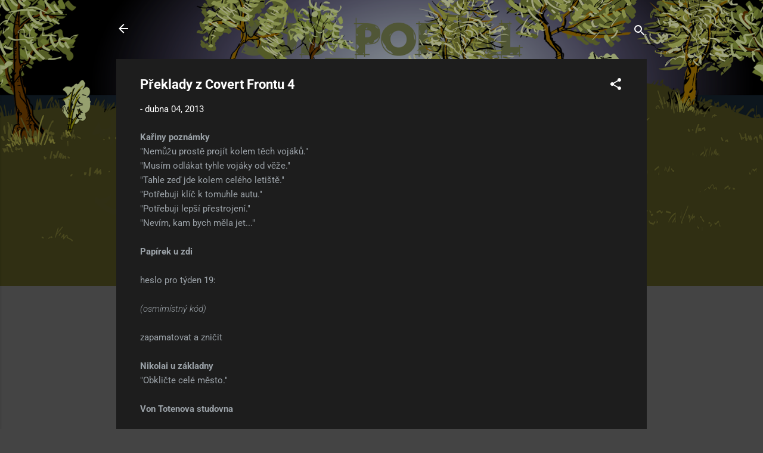

--- FILE ---
content_type: text/html; charset=UTF-8
request_url: https://www.subportal.xyz/2013/04/preklady-z-covert-frontu-4.html
body_size: 22257
content:
<!DOCTYPE html>
<html dir='ltr' lang='cs'>
<head>
<meta content='width=device-width, initial-scale=1' name='viewport'/>
<title>Překlady z Covert Frontu 4</title>
<meta content='text/html; charset=UTF-8' http-equiv='Content-Type'/>
<!-- Chrome, Firefox OS and Opera -->
<meta content='#444444' name='theme-color'/>
<!-- Windows Phone -->
<meta content='#444444' name='msapplication-navbutton-color'/>
<meta content='blogger' name='generator'/>
<link href='https://www.subportal.xyz/favicon.ico' rel='icon' type='image/x-icon'/>
<link href='https://www.subportal.xyz/2013/04/preklady-z-covert-frontu-4.html' rel='canonical'/>
<link rel="alternate" type="application/atom+xml" title="SUB_PORTAL - Atom" href="https://www.subportal.xyz/feeds/posts/default" />
<link rel="alternate" type="application/rss+xml" title="SUB_PORTAL - RSS" href="https://www.subportal.xyz/feeds/posts/default?alt=rss" />
<link rel="service.post" type="application/atom+xml" title="SUB_PORTAL - Atom" href="https://www.blogger.com/feeds/1528369075853923471/posts/default" />

<link rel="alternate" type="application/atom+xml" title="SUB_PORTAL - Atom" href="https://www.subportal.xyz/feeds/5952420946119803004/comments/default" />
<!--Can't find substitution for tag [blog.ieCssRetrofitLinks]-->
<meta content='https://www.subportal.xyz/2013/04/preklady-z-covert-frontu-4.html' property='og:url'/>
<meta content='Překlady z Covert Frontu 4' property='og:title'/>
<meta content='Submachine Covert Front Daymare Town Návod Mateusz Skutnik Pastel Games Fog Fall Murtaugh submachine.blog.cz Subportal Sub Portal' property='og:description'/>
<style type='text/css'>@font-face{font-family:'Roboto';font-style:italic;font-weight:300;font-stretch:normal;font-display:swap;src:url(//fonts.gstatic.com/s/roboto/v50/KFOKCnqEu92Fr1Mu53ZEC9_Vu3r1gIhOszmOClHrs6ljXfMMLt_QuAj-lg.ttf)format('truetype');}@font-face{font-family:'Roboto';font-style:normal;font-weight:400;font-stretch:normal;font-display:swap;src:url(//fonts.gstatic.com/s/roboto/v50/KFOMCnqEu92Fr1ME7kSn66aGLdTylUAMQXC89YmC2DPNWubEbVmUiA8.ttf)format('truetype');}@font-face{font-family:'Roboto';font-style:normal;font-weight:700;font-stretch:normal;font-display:swap;src:url(//fonts.gstatic.com/s/roboto/v50/KFOMCnqEu92Fr1ME7kSn66aGLdTylUAMQXC89YmC2DPNWuYjalmUiA8.ttf)format('truetype');}</style>
<style id='page-skin-1' type='text/css'><!--
/*! normalize.css v3.0.1 | MIT License | git.io/normalize */html{font-family:sans-serif;-ms-text-size-adjust:100%;-webkit-text-size-adjust:100%}body{margin:0}article,aside,details,figcaption,figure,footer,header,hgroup,main,nav,section,summary{display:block}audio,canvas,progress,video{display:inline-block;vertical-align:baseline}audio:not([controls]){display:none;height:0}[hidden],template{display:none}a{background:transparent}a:active,a:hover{outline:0}abbr[title]{border-bottom:1px dotted}b,strong{font-weight:bold}dfn{font-style:italic}h1{font-size:2em;margin:.67em 0}mark{background:#ff0;color:#000}small{font-size:80%}sub,sup{font-size:75%;line-height:0;position:relative;vertical-align:baseline}sup{top:-0.5em}sub{bottom:-0.25em}img{border:0}svg:not(:root){overflow:hidden}figure{margin:1em 40px}hr{-moz-box-sizing:content-box;box-sizing:content-box;height:0}pre{overflow:auto}code,kbd,pre,samp{font-family:monospace,monospace;font-size:1em}button,input,optgroup,select,textarea{color:inherit;font:inherit;margin:0}button{overflow:visible}button,select{text-transform:none}button,html input[type="button"],input[type="reset"],input[type="submit"]{-webkit-appearance:button;cursor:pointer}button[disabled],html input[disabled]{cursor:default}button::-moz-focus-inner,input::-moz-focus-inner{border:0;padding:0}input{line-height:normal}input[type="checkbox"],input[type="radio"]{box-sizing:border-box;padding:0}input[type="number"]::-webkit-inner-spin-button,input[type="number"]::-webkit-outer-spin-button{height:auto}input[type="search"]{-webkit-appearance:textfield;-moz-box-sizing:content-box;-webkit-box-sizing:content-box;box-sizing:content-box}input[type="search"]::-webkit-search-cancel-button,input[type="search"]::-webkit-search-decoration{-webkit-appearance:none}fieldset{border:1px solid #c0c0c0;margin:0 2px;padding:.35em .625em .75em}legend{border:0;padding:0}textarea{overflow:auto}optgroup{font-weight:bold}table{border-collapse:collapse;border-spacing:0}td,th{padding:0}
/*!************************************************
* Blogger Template Style
* Name: Contempo
**************************************************/
body{
overflow-wrap:break-word;
word-break:break-word;
word-wrap:break-word
}
.hidden{
display:none
}
.invisible{
visibility:hidden
}
.container::after,.float-container::after{
clear:both;
content:"";
display:table
}
.clearboth{
clear:both
}
#comments .comment .comment-actions,.subscribe-popup .FollowByEmail .follow-by-email-submit,.widget.Profile .profile-link,.widget.Profile .profile-link.visit-profile{
background:0 0;
border:0;
box-shadow:none;
color:#2196f3;
cursor:pointer;
font-size:14px;
font-weight:700;
outline:0;
text-decoration:none;
text-transform:uppercase;
width:auto
}
.dim-overlay{
background-color:rgba(0,0,0,.54);
height:100vh;
left:0;
position:fixed;
top:0;
width:100%
}
#sharing-dim-overlay{
background-color:transparent
}
input::-ms-clear{
display:none
}
.blogger-logo,.svg-icon-24.blogger-logo{
fill:#ff9800;
opacity:1
}
.loading-spinner-large{
-webkit-animation:mspin-rotate 1.568s infinite linear;
animation:mspin-rotate 1.568s infinite linear;
height:48px;
overflow:hidden;
position:absolute;
width:48px;
z-index:200
}
.loading-spinner-large>div{
-webkit-animation:mspin-revrot 5332ms infinite steps(4);
animation:mspin-revrot 5332ms infinite steps(4)
}
.loading-spinner-large>div>div{
-webkit-animation:mspin-singlecolor-large-film 1333ms infinite steps(81);
animation:mspin-singlecolor-large-film 1333ms infinite steps(81);
background-size:100%;
height:48px;
width:3888px
}
.mspin-black-large>div>div,.mspin-grey_54-large>div>div{
background-image:url(https://www.blogblog.com/indie/mspin_black_large.svg)
}
.mspin-white-large>div>div{
background-image:url(https://www.blogblog.com/indie/mspin_white_large.svg)
}
.mspin-grey_54-large{
opacity:.54
}
@-webkit-keyframes mspin-singlecolor-large-film{
from{
-webkit-transform:translateX(0);
transform:translateX(0)
}
to{
-webkit-transform:translateX(-3888px);
transform:translateX(-3888px)
}
}
@keyframes mspin-singlecolor-large-film{
from{
-webkit-transform:translateX(0);
transform:translateX(0)
}
to{
-webkit-transform:translateX(-3888px);
transform:translateX(-3888px)
}
}
@-webkit-keyframes mspin-rotate{
from{
-webkit-transform:rotate(0);
transform:rotate(0)
}
to{
-webkit-transform:rotate(360deg);
transform:rotate(360deg)
}
}
@keyframes mspin-rotate{
from{
-webkit-transform:rotate(0);
transform:rotate(0)
}
to{
-webkit-transform:rotate(360deg);
transform:rotate(360deg)
}
}
@-webkit-keyframes mspin-revrot{
from{
-webkit-transform:rotate(0);
transform:rotate(0)
}
to{
-webkit-transform:rotate(-360deg);
transform:rotate(-360deg)
}
}
@keyframes mspin-revrot{
from{
-webkit-transform:rotate(0);
transform:rotate(0)
}
to{
-webkit-transform:rotate(-360deg);
transform:rotate(-360deg)
}
}
.skip-navigation{
background-color:#fff;
box-sizing:border-box;
color:#000;
display:block;
height:0;
left:0;
line-height:50px;
overflow:hidden;
padding-top:0;
position:fixed;
text-align:center;
top:0;
-webkit-transition:box-shadow .3s,height .3s,padding-top .3s;
transition:box-shadow .3s,height .3s,padding-top .3s;
width:100%;
z-index:900
}
.skip-navigation:focus{
box-shadow:0 4px 5px 0 rgba(0,0,0,.14),0 1px 10px 0 rgba(0,0,0,.12),0 2px 4px -1px rgba(0,0,0,.2);
height:50px
}
#main{
outline:0
}
.main-heading{
position:absolute;
clip:rect(1px,1px,1px,1px);
padding:0;
border:0;
height:1px;
width:1px;
overflow:hidden
}
.Attribution{
margin-top:1em;
text-align:center
}
.Attribution .blogger img,.Attribution .blogger svg{
vertical-align:bottom
}
.Attribution .blogger img{
margin-right:.5em
}
.Attribution div{
line-height:24px;
margin-top:.5em
}
.Attribution .copyright,.Attribution .image-attribution{
font-size:.7em;
margin-top:1.5em
}
.BLOG_mobile_video_class{
display:none
}
.bg-photo{
background-attachment:scroll!important
}
body .CSS_LIGHTBOX{
z-index:900
}
.extendable .show-less,.extendable .show-more{
border-color:#2196f3;
color:#2196f3;
margin-top:8px
}
.extendable .show-less.hidden,.extendable .show-more.hidden{
display:none
}
.inline-ad{
display:none;
max-width:100%;
overflow:hidden
}
.adsbygoogle{
display:block
}
#cookieChoiceInfo{
bottom:0;
top:auto
}
iframe.b-hbp-video{
border:0
}
.post-body img{
max-width:100%
}
.post-body iframe{
max-width:100%
}
.post-body a[imageanchor="1"]{
display:inline-block
}
.byline{
margin-right:1em
}
.byline:last-child{
margin-right:0
}
.link-copied-dialog{
max-width:520px;
outline:0
}
.link-copied-dialog .modal-dialog-buttons{
margin-top:8px
}
.link-copied-dialog .goog-buttonset-default{
background:0 0;
border:0
}
.link-copied-dialog .goog-buttonset-default:focus{
outline:0
}
.paging-control-container{
margin-bottom:16px
}
.paging-control-container .paging-control{
display:inline-block
}
.paging-control-container .comment-range-text::after,.paging-control-container .paging-control{
color:#2196f3
}
.paging-control-container .comment-range-text,.paging-control-container .paging-control{
margin-right:8px
}
.paging-control-container .comment-range-text::after,.paging-control-container .paging-control::after{
content:"\b7";
cursor:default;
padding-left:8px;
pointer-events:none
}
.paging-control-container .comment-range-text:last-child::after,.paging-control-container .paging-control:last-child::after{
content:none
}
.byline.reactions iframe{
height:20px
}
.b-notification{
color:#000;
background-color:#fff;
border-bottom:solid 1px #000;
box-sizing:border-box;
padding:16px 32px;
text-align:center
}
.b-notification.visible{
-webkit-transition:margin-top .3s cubic-bezier(.4,0,.2,1);
transition:margin-top .3s cubic-bezier(.4,0,.2,1)
}
.b-notification.invisible{
position:absolute
}
.b-notification-close{
position:absolute;
right:8px;
top:8px
}
.no-posts-message{
line-height:40px;
text-align:center
}
@media screen and (max-width:800px){
body.item-view .post-body a[imageanchor="1"][style*="float: left;"],body.item-view .post-body a[imageanchor="1"][style*="float: right;"]{
float:none!important;
clear:none!important
}
body.item-view .post-body a[imageanchor="1"] img{
display:block;
height:auto;
margin:0 auto
}
body.item-view .post-body>.separator:first-child>a[imageanchor="1"]:first-child{
margin-top:20px
}
.post-body a[imageanchor]{
display:block
}
body.item-view .post-body a[imageanchor="1"]{
margin-left:0!important;
margin-right:0!important
}
body.item-view .post-body a[imageanchor="1"]+a[imageanchor="1"]{
margin-top:16px
}
}
.item-control{
display:none
}
#comments{
border-top:1px dashed rgba(0,0,0,.54);
margin-top:20px;
padding:20px
}
#comments .comment-thread ol{
margin:0;
padding-left:0;
padding-left:0
}
#comments .comment .comment-replybox-single,#comments .comment-thread .comment-replies{
margin-left:60px
}
#comments .comment-thread .thread-count{
display:none
}
#comments .comment{
list-style-type:none;
padding:0 0 30px;
position:relative
}
#comments .comment .comment{
padding-bottom:8px
}
.comment .avatar-image-container{
position:absolute
}
.comment .avatar-image-container img{
border-radius:50%
}
.avatar-image-container svg,.comment .avatar-image-container .avatar-icon{
border-radius:50%;
border:solid 1px #ffffff;
box-sizing:border-box;
fill:#ffffff;
height:35px;
margin:0;
padding:7px;
width:35px
}
.comment .comment-block{
margin-top:10px;
margin-left:60px;
padding-bottom:0
}
#comments .comment-author-header-wrapper{
margin-left:40px
}
#comments .comment .thread-expanded .comment-block{
padding-bottom:20px
}
#comments .comment .comment-header .user,#comments .comment .comment-header .user a{
color:#ffffff;
font-style:normal;
font-weight:700
}
#comments .comment .comment-actions{
bottom:0;
margin-bottom:15px;
position:absolute
}
#comments .comment .comment-actions>*{
margin-right:8px
}
#comments .comment .comment-header .datetime{
bottom:0;
color:rgba(255,255,255,.54);
display:inline-block;
font-size:13px;
font-style:italic;
margin-left:8px
}
#comments .comment .comment-footer .comment-timestamp a,#comments .comment .comment-header .datetime a{
color:rgba(255,255,255,.54)
}
#comments .comment .comment-content,.comment .comment-body{
margin-top:12px;
word-break:break-word
}
.comment-body{
margin-bottom:12px
}
#comments.embed[data-num-comments="0"]{
border:0;
margin-top:0;
padding-top:0
}
#comments.embed[data-num-comments="0"] #comment-post-message,#comments.embed[data-num-comments="0"] div.comment-form>p,#comments.embed[data-num-comments="0"] p.comment-footer{
display:none
}
#comment-editor-src{
display:none
}
.comments .comments-content .loadmore.loaded{
max-height:0;
opacity:0;
overflow:hidden
}
.extendable .remaining-items{
height:0;
overflow:hidden;
-webkit-transition:height .3s cubic-bezier(.4,0,.2,1);
transition:height .3s cubic-bezier(.4,0,.2,1)
}
.extendable .remaining-items.expanded{
height:auto
}
.svg-icon-24,.svg-icon-24-button{
cursor:pointer;
height:24px;
width:24px;
min-width:24px
}
.touch-icon{
margin:-12px;
padding:12px
}
.touch-icon:active,.touch-icon:focus{
background-color:rgba(153,153,153,.4);
border-radius:50%
}
svg:not(:root).touch-icon{
overflow:visible
}
html[dir=rtl] .rtl-reversible-icon{
-webkit-transform:scaleX(-1);
-ms-transform:scaleX(-1);
transform:scaleX(-1)
}
.svg-icon-24-button,.touch-icon-button{
background:0 0;
border:0;
margin:0;
outline:0;
padding:0
}
.touch-icon-button .touch-icon:active,.touch-icon-button .touch-icon:focus{
background-color:transparent
}
.touch-icon-button:active .touch-icon,.touch-icon-button:focus .touch-icon{
background-color:rgba(153,153,153,.4);
border-radius:50%
}
.Profile .default-avatar-wrapper .avatar-icon{
border-radius:50%;
border:solid 1px #ffffff;
box-sizing:border-box;
fill:#ffffff;
margin:0
}
.Profile .individual .default-avatar-wrapper .avatar-icon{
padding:25px
}
.Profile .individual .avatar-icon,.Profile .individual .profile-img{
height:120px;
width:120px
}
.Profile .team .default-avatar-wrapper .avatar-icon{
padding:8px
}
.Profile .team .avatar-icon,.Profile .team .default-avatar-wrapper,.Profile .team .profile-img{
height:40px;
width:40px
}
.snippet-container{
margin:0;
position:relative;
overflow:hidden
}
.snippet-fade{
bottom:0;
box-sizing:border-box;
position:absolute;
width:96px
}
.snippet-fade{
right:0
}
.snippet-fade:after{
content:"\2026"
}
.snippet-fade:after{
float:right
}
.post-bottom{
-webkit-box-align:center;
-webkit-align-items:center;
-ms-flex-align:center;
align-items:center;
display:-webkit-box;
display:-webkit-flex;
display:-ms-flexbox;
display:flex;
-webkit-flex-wrap:wrap;
-ms-flex-wrap:wrap;
flex-wrap:wrap
}
.post-footer{
-webkit-box-flex:1;
-webkit-flex:1 1 auto;
-ms-flex:1 1 auto;
flex:1 1 auto;
-webkit-flex-wrap:wrap;
-ms-flex-wrap:wrap;
flex-wrap:wrap;
-webkit-box-ordinal-group:2;
-webkit-order:1;
-ms-flex-order:1;
order:1
}
.post-footer>*{
-webkit-box-flex:0;
-webkit-flex:0 1 auto;
-ms-flex:0 1 auto;
flex:0 1 auto
}
.post-footer .byline:last-child{
margin-right:1em
}
.jump-link{
-webkit-box-flex:0;
-webkit-flex:0 0 auto;
-ms-flex:0 0 auto;
flex:0 0 auto;
-webkit-box-ordinal-group:3;
-webkit-order:2;
-ms-flex-order:2;
order:2
}
.centered-top-container.sticky{
left:0;
position:fixed;
right:0;
top:0;
width:auto;
z-index:50;
-webkit-transition-property:opacity,-webkit-transform;
transition-property:opacity,-webkit-transform;
transition-property:transform,opacity;
transition-property:transform,opacity,-webkit-transform;
-webkit-transition-duration:.2s;
transition-duration:.2s;
-webkit-transition-timing-function:cubic-bezier(.4,0,.2,1);
transition-timing-function:cubic-bezier(.4,0,.2,1)
}
.centered-top-placeholder{
display:none
}
.collapsed-header .centered-top-placeholder{
display:block
}
.centered-top-container .Header .replaced h1,.centered-top-placeholder .Header .replaced h1{
display:none
}
.centered-top-container.sticky .Header .replaced h1{
display:block
}
.centered-top-container.sticky .Header .header-widget{
background:0 0
}
.centered-top-container.sticky .Header .header-image-wrapper{
display:none
}
.centered-top-container img,.centered-top-placeholder img{
max-width:100%
}
.collapsible{
-webkit-transition:height .3s cubic-bezier(.4,0,.2,1);
transition:height .3s cubic-bezier(.4,0,.2,1)
}
.collapsible,.collapsible>summary{
display:block;
overflow:hidden
}
.collapsible>:not(summary){
display:none
}
.collapsible[open]>:not(summary){
display:block
}
.collapsible:focus,.collapsible>summary:focus{
outline:0
}
.collapsible>summary{
cursor:pointer;
display:block;
padding:0
}
.collapsible:focus>summary,.collapsible>summary:focus{
background-color:transparent
}
.collapsible>summary::-webkit-details-marker{
display:none
}
.collapsible-title{
-webkit-box-align:center;
-webkit-align-items:center;
-ms-flex-align:center;
align-items:center;
display:-webkit-box;
display:-webkit-flex;
display:-ms-flexbox;
display:flex
}
.collapsible-title .title{
-webkit-box-flex:1;
-webkit-flex:1 1 auto;
-ms-flex:1 1 auto;
flex:1 1 auto;
-webkit-box-ordinal-group:1;
-webkit-order:0;
-ms-flex-order:0;
order:0;
overflow:hidden;
text-overflow:ellipsis;
white-space:nowrap
}
.collapsible-title .chevron-down,.collapsible[open] .collapsible-title .chevron-up{
display:block
}
.collapsible-title .chevron-up,.collapsible[open] .collapsible-title .chevron-down{
display:none
}
.flat-button{
cursor:pointer;
display:inline-block;
font-weight:700;
text-transform:uppercase;
border-radius:2px;
padding:8px;
margin:-8px
}
.flat-icon-button{
background:0 0;
border:0;
margin:0;
outline:0;
padding:0;
margin:-12px;
padding:12px;
cursor:pointer;
box-sizing:content-box;
display:inline-block;
line-height:0
}
.flat-icon-button,.flat-icon-button .splash-wrapper{
border-radius:50%
}
.flat-icon-button .splash.animate{
-webkit-animation-duration:.3s;
animation-duration:.3s
}
.overflowable-container{
max-height:46px;
overflow:hidden;
position:relative
}
.overflow-button{
cursor:pointer
}
#overflowable-dim-overlay{
background:0 0
}
.overflow-popup{
box-shadow:0 2px 2px 0 rgba(0,0,0,.14),0 3px 1px -2px rgba(0,0,0,.2),0 1px 5px 0 rgba(0,0,0,.12);
background-color:#1d1d1d;
left:0;
max-width:calc(100% - 32px);
position:absolute;
top:0;
visibility:hidden;
z-index:101
}
.overflow-popup ul{
list-style:none
}
.overflow-popup .tabs li,.overflow-popup li{
display:block;
height:auto
}
.overflow-popup .tabs li{
padding-left:0;
padding-right:0
}
.overflow-button.hidden,.overflow-popup .tabs li.hidden,.overflow-popup li.hidden{
display:none
}
.pill-button{
background:0 0;
border:1px solid;
border-radius:12px;
cursor:pointer;
display:inline-block;
padding:4px 16px;
text-transform:uppercase
}
.ripple{
position:relative
}
.ripple>*{
z-index:1
}
.splash-wrapper{
bottom:0;
left:0;
overflow:hidden;
pointer-events:none;
position:absolute;
right:0;
top:0;
z-index:0
}
.splash{
background:#ccc;
border-radius:100%;
display:block;
opacity:.6;
position:absolute;
-webkit-transform:scale(0);
-ms-transform:scale(0);
transform:scale(0)
}
.splash.animate{
-webkit-animation:ripple-effect .4s linear;
animation:ripple-effect .4s linear
}
@-webkit-keyframes ripple-effect{
100%{
opacity:0;
-webkit-transform:scale(2.5);
transform:scale(2.5)
}
}
@keyframes ripple-effect{
100%{
opacity:0;
-webkit-transform:scale(2.5);
transform:scale(2.5)
}
}
.search{
display:-webkit-box;
display:-webkit-flex;
display:-ms-flexbox;
display:flex;
line-height:24px;
width:24px
}
.search.focused{
width:100%
}
.search.focused .section{
width:100%
}
.search form{
z-index:101
}
.search h3{
display:none
}
.search form{
display:-webkit-box;
display:-webkit-flex;
display:-ms-flexbox;
display:flex;
-webkit-box-flex:1;
-webkit-flex:1 0 0;
-ms-flex:1 0 0px;
flex:1 0 0;
border-bottom:solid 1px transparent;
padding-bottom:8px
}
.search form>*{
display:none
}
.search.focused form>*{
display:block
}
.search .search-input label{
display:none
}
.centered-top-placeholder.cloned .search form{
z-index:30
}
.search.focused form{
border-color:#ffffff;
position:relative;
width:auto
}
.collapsed-header .centered-top-container .search.focused form{
border-bottom-color:transparent
}
.search-expand{
-webkit-box-flex:0;
-webkit-flex:0 0 auto;
-ms-flex:0 0 auto;
flex:0 0 auto
}
.search-expand-text{
display:none
}
.search-close{
display:inline;
vertical-align:middle
}
.search-input{
-webkit-box-flex:1;
-webkit-flex:1 0 1px;
-ms-flex:1 0 1px;
flex:1 0 1px
}
.search-input input{
background:0 0;
border:0;
box-sizing:border-box;
color:#ffffff;
display:inline-block;
outline:0;
width:calc(100% - 48px)
}
.search-input input.no-cursor{
color:transparent;
text-shadow:0 0 0 #ffffff
}
.collapsed-header .centered-top-container .search-action,.collapsed-header .centered-top-container .search-input input{
color:#ffffff
}
.collapsed-header .centered-top-container .search-input input.no-cursor{
color:transparent;
text-shadow:0 0 0 #ffffff
}
.collapsed-header .centered-top-container .search-input input.no-cursor:focus,.search-input input.no-cursor:focus{
outline:0
}
.search-focused>*{
visibility:hidden
}
.search-focused .search,.search-focused .search-icon{
visibility:visible
}
.search.focused .search-action{
display:block
}
.search.focused .search-action:disabled{
opacity:.3
}
.widget.Sharing .sharing-button{
display:none
}
.widget.Sharing .sharing-buttons li{
padding:0
}
.widget.Sharing .sharing-buttons li span{
display:none
}
.post-share-buttons{
position:relative
}
.centered-bottom .share-buttons .svg-icon-24,.share-buttons .svg-icon-24{
fill:#ffffff
}
.sharing-open.touch-icon-button:active .touch-icon,.sharing-open.touch-icon-button:focus .touch-icon{
background-color:transparent
}
.share-buttons{
background-color:#1d1d1d;
border-radius:2px;
box-shadow:0 2px 2px 0 rgba(0,0,0,.14),0 3px 1px -2px rgba(0,0,0,.2),0 1px 5px 0 rgba(0,0,0,.12);
color:#ffffff;
list-style:none;
margin:0;
padding:8px 0;
position:absolute;
top:-11px;
min-width:200px;
z-index:101
}
.share-buttons.hidden{
display:none
}
.sharing-button{
background:0 0;
border:0;
margin:0;
outline:0;
padding:0;
cursor:pointer
}
.share-buttons li{
margin:0;
height:48px
}
.share-buttons li:last-child{
margin-bottom:0
}
.share-buttons li .sharing-platform-button{
box-sizing:border-box;
cursor:pointer;
display:block;
height:100%;
margin-bottom:0;
padding:0 16px;
position:relative;
width:100%
}
.share-buttons li .sharing-platform-button:focus,.share-buttons li .sharing-platform-button:hover{
background-color:rgba(128,128,128,.1);
outline:0
}
.share-buttons li svg[class*=" sharing-"],.share-buttons li svg[class^=sharing-]{
position:absolute;
top:10px
}
.share-buttons li span.sharing-platform-button{
position:relative;
top:0
}
.share-buttons li .platform-sharing-text{
display:block;
font-size:16px;
line-height:48px;
white-space:nowrap
}
.share-buttons li .platform-sharing-text{
margin-left:56px
}
.sidebar-container{
background-color:#1d1d1d;
max-width:284px;
overflow-y:auto;
-webkit-transition-property:-webkit-transform;
transition-property:-webkit-transform;
transition-property:transform;
transition-property:transform,-webkit-transform;
-webkit-transition-duration:.3s;
transition-duration:.3s;
-webkit-transition-timing-function:cubic-bezier(0,0,.2,1);
transition-timing-function:cubic-bezier(0,0,.2,1);
width:284px;
z-index:101;
-webkit-overflow-scrolling:touch
}
.sidebar-container .navigation{
line-height:0;
padding:16px
}
.sidebar-container .sidebar-back{
cursor:pointer
}
.sidebar-container .widget{
background:0 0;
margin:0 16px;
padding:16px 0
}
.sidebar-container .widget .title{
color:#c5c1c1;
margin:0
}
.sidebar-container .widget ul{
list-style:none;
margin:0;
padding:0
}
.sidebar-container .widget ul ul{
margin-left:1em
}
.sidebar-container .widget li{
font-size:16px;
line-height:normal
}
.sidebar-container .widget+.widget{
border-top:1px dashed #cccccc
}
.BlogArchive li{
margin:16px 0
}
.BlogArchive li:last-child{
margin-bottom:0
}
.Label li a{
display:inline-block
}
.BlogArchive .post-count,.Label .label-count{
float:right;
margin-left:.25em
}
.BlogArchive .post-count::before,.Label .label-count::before{
content:"("
}
.BlogArchive .post-count::after,.Label .label-count::after{
content:")"
}
.widget.Translate .skiptranslate>div{
display:block!important
}
.widget.Profile .profile-link{
display:-webkit-box;
display:-webkit-flex;
display:-ms-flexbox;
display:flex
}
.widget.Profile .team-member .default-avatar-wrapper,.widget.Profile .team-member .profile-img{
-webkit-box-flex:0;
-webkit-flex:0 0 auto;
-ms-flex:0 0 auto;
flex:0 0 auto;
margin-right:1em
}
.widget.Profile .individual .profile-link{
-webkit-box-orient:vertical;
-webkit-box-direction:normal;
-webkit-flex-direction:column;
-ms-flex-direction:column;
flex-direction:column
}
.widget.Profile .team .profile-link .profile-name{
-webkit-align-self:center;
-ms-flex-item-align:center;
align-self:center;
display:block;
-webkit-box-flex:1;
-webkit-flex:1 1 auto;
-ms-flex:1 1 auto;
flex:1 1 auto
}
.dim-overlay{
background-color:rgba(0,0,0,.54);
z-index:100
}
body.sidebar-visible{
overflow-y:hidden
}
@media screen and (max-width:1439px){
.sidebar-container{
bottom:0;
position:fixed;
top:0;
left:0;
right:auto
}
.sidebar-container.sidebar-invisible{
-webkit-transition-timing-function:cubic-bezier(.4,0,.6,1);
transition-timing-function:cubic-bezier(.4,0,.6,1);
-webkit-transform:translateX(-284px);
-ms-transform:translateX(-284px);
transform:translateX(-284px)
}
}
@media screen and (min-width:1440px){
.sidebar-container{
position:absolute;
top:0;
left:0;
right:auto
}
.sidebar-container .navigation{
display:none
}
}
.dialog{
box-shadow:0 2px 2px 0 rgba(0,0,0,.14),0 3px 1px -2px rgba(0,0,0,.2),0 1px 5px 0 rgba(0,0,0,.12);
background:#1d1d1d;
box-sizing:border-box;
color:#9ba2a8;
padding:30px;
position:fixed;
text-align:center;
width:calc(100% - 24px);
z-index:101
}
.dialog input[type=email],.dialog input[type=text]{
background-color:transparent;
border:0;
border-bottom:solid 1px rgba(155,162,168,.12);
color:#9ba2a8;
display:block;
font-family:Roboto, sans-serif;
font-size:16px;
line-height:24px;
margin:auto;
padding-bottom:7px;
outline:0;
text-align:center;
width:100%
}
.dialog input[type=email]::-webkit-input-placeholder,.dialog input[type=text]::-webkit-input-placeholder{
color:#9ba2a8
}
.dialog input[type=email]::-moz-placeholder,.dialog input[type=text]::-moz-placeholder{
color:#9ba2a8
}
.dialog input[type=email]:-ms-input-placeholder,.dialog input[type=text]:-ms-input-placeholder{
color:#9ba2a8
}
.dialog input[type=email]::-ms-input-placeholder,.dialog input[type=text]::-ms-input-placeholder{
color:#9ba2a8
}
.dialog input[type=email]::placeholder,.dialog input[type=text]::placeholder{
color:#9ba2a8
}
.dialog input[type=email]:focus,.dialog input[type=text]:focus{
border-bottom:solid 2px #2196f3;
padding-bottom:6px
}
.dialog input.no-cursor{
color:transparent;
text-shadow:0 0 0 #9ba2a8
}
.dialog input.no-cursor:focus{
outline:0
}
.dialog input.no-cursor:focus{
outline:0
}
.dialog input[type=submit]{
font-family:Roboto, sans-serif
}
.dialog .goog-buttonset-default{
color:#2196f3
}
.subscribe-popup{
max-width:364px
}
.subscribe-popup h3{
color:#ffffff;
font-size:1.8em;
margin-top:0
}
.subscribe-popup .FollowByEmail h3{
display:none
}
.subscribe-popup .FollowByEmail .follow-by-email-submit{
color:#2196f3;
display:inline-block;
margin:0 auto;
margin-top:24px;
width:auto;
white-space:normal
}
.subscribe-popup .FollowByEmail .follow-by-email-submit:disabled{
cursor:default;
opacity:.3
}
@media (max-width:800px){
.blog-name div.widget.Subscribe{
margin-bottom:16px
}
body.item-view .blog-name div.widget.Subscribe{
margin:8px auto 16px auto;
width:100%
}
}
.tabs{
list-style:none
}
.tabs li{
display:inline-block
}
.tabs li a{
cursor:pointer;
display:inline-block;
font-weight:700;
text-transform:uppercase;
padding:12px 8px
}
.tabs .selected{
border-bottom:4px solid #ffffff
}
.tabs .selected a{
color:#ffffff
}
body#layout .bg-photo,body#layout .bg-photo-overlay{
display:none
}
body#layout .page_body{
padding:0;
position:relative;
top:0
}
body#layout .page{
display:inline-block;
left:inherit;
position:relative;
vertical-align:top;
width:540px
}
body#layout .centered{
max-width:954px
}
body#layout .navigation{
display:none
}
body#layout .sidebar-container{
display:inline-block;
width:40%
}
body#layout .hamburger-menu,body#layout .search{
display:none
}
.centered-top-container .svg-icon-24,body.collapsed-header .centered-top-placeholder .svg-icon-24{
fill:#ffffff
}
.sidebar-container .svg-icon-24{
fill:#ffffff
}
.centered-bottom .svg-icon-24,body.collapsed-header .centered-top-container .svg-icon-24{
fill:#ffffff
}
.centered-bottom .share-buttons .svg-icon-24,.share-buttons .svg-icon-24{
fill:#ffffff
}
body{
background-color:#444444;
color:#9ba2a8;
font:15px Roboto, sans-serif;
margin:0;
min-height:100vh
}
img{
max-width:100%
}
h3{
color:#9ba2a8;
font-size:16px
}
a{
text-decoration:none;
color:#2196f3
}
a:visited{
color:#2196f3
}
a:hover{
color:#2196f3
}
blockquote{
color:#dddddd;
font:italic 300 15px Roboto, sans-serif;
font-size:x-large;
text-align:center
}
.pill-button{
font-size:12px
}
.bg-photo-container{
height:480px;
overflow:hidden;
position:absolute;
width:100%;
z-index:1
}
.bg-photo{
background:#444444 url(//1.bp.blogspot.com/-Dp71xPiUmew/Xw9NIuy5PYI/AAAAAAAAAQw/HfpxcYc7_iEj4tLL2BfhkHh8yC8RUrZSACK4BGAYYCw/s100/SES.png) repeat scroll top center;
background-attachment:scroll;
background-size:cover;
-webkit-filter:blur(0px);
filter:blur(0px);
height:calc(100% + 2 * 0px);
left:0px;
position:absolute;
top:0px;
width:calc(100% + 2 * 0px)
}
.bg-photo-overlay{
background:rgba(0,0,0,.26);
background-size:cover;
height:480px;
position:absolute;
width:100%;
z-index:2
}
.hamburger-menu{
float:left;
margin-top:0
}
.sticky .hamburger-menu{
float:none;
position:absolute
}
.search{
border-bottom:solid 1px rgba(255, 255, 255, 0);
float:right;
position:relative;
-webkit-transition-property:width;
transition-property:width;
-webkit-transition-duration:.5s;
transition-duration:.5s;
-webkit-transition-timing-function:cubic-bezier(.4,0,.2,1);
transition-timing-function:cubic-bezier(.4,0,.2,1);
z-index:101
}
.search .dim-overlay{
background-color:transparent
}
.search form{
height:36px;
-webkit-transition-property:border-color;
transition-property:border-color;
-webkit-transition-delay:.5s;
transition-delay:.5s;
-webkit-transition-duration:.2s;
transition-duration:.2s;
-webkit-transition-timing-function:cubic-bezier(.4,0,.2,1);
transition-timing-function:cubic-bezier(.4,0,.2,1)
}
.search.focused{
width:calc(100% - 48px)
}
.search.focused form{
display:-webkit-box;
display:-webkit-flex;
display:-ms-flexbox;
display:flex;
-webkit-box-flex:1;
-webkit-flex:1 0 1px;
-ms-flex:1 0 1px;
flex:1 0 1px;
border-color:#ffffff;
margin-left:-24px;
padding-left:36px;
position:relative;
width:auto
}
.item-view .search,.sticky .search{
right:0;
float:none;
margin-left:0;
position:absolute
}
.item-view .search.focused,.sticky .search.focused{
width:calc(100% - 50px)
}
.item-view .search.focused form,.sticky .search.focused form{
border-bottom-color:#9ba2a8
}
.centered-top-placeholder.cloned .search form{
z-index:30
}
.search_button{
-webkit-box-flex:0;
-webkit-flex:0 0 24px;
-ms-flex:0 0 24px;
flex:0 0 24px;
-webkit-box-orient:vertical;
-webkit-box-direction:normal;
-webkit-flex-direction:column;
-ms-flex-direction:column;
flex-direction:column
}
.search_button svg{
margin-top:0
}
.search-input{
height:48px
}
.search-input input{
display:block;
color:#ffffff;
font:16px Roboto, sans-serif;
height:48px;
line-height:48px;
padding:0;
width:100%
}
.search-input input::-webkit-input-placeholder{
color:#ffffff;
opacity:.3
}
.search-input input::-moz-placeholder{
color:#ffffff;
opacity:.3
}
.search-input input:-ms-input-placeholder{
color:#ffffff;
opacity:.3
}
.search-input input::-ms-input-placeholder{
color:#ffffff;
opacity:.3
}
.search-input input::placeholder{
color:#ffffff;
opacity:.3
}
.search-action{
background:0 0;
border:0;
color:#ffffff;
cursor:pointer;
display:none;
height:48px;
margin-top:0
}
.sticky .search-action{
color:#9ba2a8
}
.search.focused .search-action{
display:block
}
.search.focused .search-action:disabled{
opacity:.3
}
.page_body{
position:relative;
z-index:20
}
.page_body .widget{
margin-bottom:16px
}
.page_body .centered{
box-sizing:border-box;
display:-webkit-box;
display:-webkit-flex;
display:-ms-flexbox;
display:flex;
-webkit-box-orient:vertical;
-webkit-box-direction:normal;
-webkit-flex-direction:column;
-ms-flex-direction:column;
flex-direction:column;
margin:0 auto;
max-width:922px;
min-height:100vh;
padding:24px 0
}
.page_body .centered>*{
-webkit-box-flex:0;
-webkit-flex:0 0 auto;
-ms-flex:0 0 auto;
flex:0 0 auto
}
.page_body .centered>#footer{
margin-top:auto
}
.blog-name{
margin:24px 0 16px 0
}
.item-view .blog-name,.sticky .blog-name{
box-sizing:border-box;
margin-left:36px;
min-height:48px;
opacity:1;
padding-top:12px
}
.blog-name .subscribe-section-container{
margin-bottom:32px;
text-align:center;
-webkit-transition-property:opacity;
transition-property:opacity;
-webkit-transition-duration:.5s;
transition-duration:.5s
}
.item-view .blog-name .subscribe-section-container,.sticky .blog-name .subscribe-section-container{
margin:0 0 8px 0
}
.blog-name .PageList{
margin-top:16px;
padding-top:8px;
text-align:center
}
.blog-name .PageList .overflowable-contents{
width:100%
}
.blog-name .PageList h3.title{
color:#ffffff;
margin:8px auto;
text-align:center;
width:100%
}
.centered-top-container .blog-name{
-webkit-transition-property:opacity;
transition-property:opacity;
-webkit-transition-duration:.5s;
transition-duration:.5s
}
.item-view .return_link{
margin-bottom:12px;
margin-top:12px;
position:absolute
}
.item-view .blog-name{
display:-webkit-box;
display:-webkit-flex;
display:-ms-flexbox;
display:flex;
-webkit-flex-wrap:wrap;
-ms-flex-wrap:wrap;
flex-wrap:wrap;
margin:0 48px 27px 48px
}
.item-view .subscribe-section-container{
-webkit-box-flex:0;
-webkit-flex:0 0 auto;
-ms-flex:0 0 auto;
flex:0 0 auto
}
.item-view #header,.item-view .Header{
margin-bottom:5px;
margin-right:15px
}
.item-view .sticky .Header{
margin-bottom:0
}
.item-view .Header p{
margin:10px 0 0 0;
text-align:left
}
.item-view .post-share-buttons-bottom{
margin-right:16px
}
.sticky{
background:#1d1d1d;
box-shadow:0 0 20px 0 rgba(0,0,0,.7);
box-sizing:border-box;
margin-left:0
}
.sticky #header{
margin-bottom:8px;
margin-right:8px
}
.sticky .centered-top{
margin:4px auto;
max-width:890px;
min-height:48px
}
.sticky .blog-name{
display:-webkit-box;
display:-webkit-flex;
display:-ms-flexbox;
display:flex;
margin:0 48px
}
.sticky .blog-name #header{
-webkit-box-flex:0;
-webkit-flex:0 1 auto;
-ms-flex:0 1 auto;
flex:0 1 auto;
-webkit-box-ordinal-group:2;
-webkit-order:1;
-ms-flex-order:1;
order:1;
overflow:hidden
}
.sticky .blog-name .subscribe-section-container{
-webkit-box-flex:0;
-webkit-flex:0 0 auto;
-ms-flex:0 0 auto;
flex:0 0 auto;
-webkit-box-ordinal-group:3;
-webkit-order:2;
-ms-flex-order:2;
order:2
}
.sticky .Header h1{
overflow:hidden;
text-overflow:ellipsis;
white-space:nowrap;
margin-right:-10px;
margin-bottom:-10px;
padding-right:10px;
padding-bottom:10px
}
.sticky .Header p{
display:none
}
.sticky .PageList{
display:none
}
.search-focused>*{
visibility:visible
}
.search-focused .hamburger-menu{
visibility:visible
}
.item-view .search-focused .blog-name,.sticky .search-focused .blog-name{
opacity:0
}
.centered-bottom,.centered-top-container,.centered-top-placeholder{
padding:0 16px
}
.centered-top{
position:relative
}
.item-view .centered-top.search-focused .subscribe-section-container,.sticky .centered-top.search-focused .subscribe-section-container{
opacity:0
}
.page_body.has-vertical-ads .centered .centered-bottom{
display:inline-block;
width:calc(100% - 176px)
}
.Header h1{
color:#ffffff;
font:bold 45px Roboto, sans-serif;
line-height:normal;
margin:0 0 13px 0;
text-align:center;
width:100%
}
.Header h1 a,.Header h1 a:hover,.Header h1 a:visited{
color:#ffffff
}
.item-view .Header h1,.sticky .Header h1{
font-size:24px;
line-height:24px;
margin:0;
text-align:left
}
.sticky .Header h1{
color:#9ba2a8
}
.sticky .Header h1 a,.sticky .Header h1 a:hover,.sticky .Header h1 a:visited{
color:#9ba2a8
}
.Header p{
color:#ffffff;
margin:0 0 13px 0;
opacity:.8;
text-align:center
}
.widget .title{
line-height:28px
}
.BlogArchive li{
font-size:16px
}
.BlogArchive .post-count{
color:#9ba2a8
}
#page_body .FeaturedPost,.Blog .blog-posts .post-outer-container{
background:#1d1d1d;
min-height:40px;
padding:30px 40px;
width:auto
}
.Blog .blog-posts .post-outer-container:last-child{
margin-bottom:0
}
.Blog .blog-posts .post-outer-container .post-outer{
border:0;
position:relative;
padding-bottom:.25em
}
.post-outer-container{
margin-bottom:16px
}
.post:first-child{
margin-top:0
}
.post .thumb{
float:left;
height:20%;
width:20%
}
.post-share-buttons-bottom,.post-share-buttons-top{
float:right
}
.post-share-buttons-bottom{
margin-right:24px
}
.post-footer,.post-header{
clear:left;
color:#ffffff;
margin:0;
width:inherit
}
.blog-pager{
text-align:center
}
.blog-pager a{
color:#2196f3
}
.blog-pager a:visited{
color:#2196f3
}
.blog-pager a:hover{
color:#2196f3
}
.post-title{
font:bold 22px Roboto, sans-serif;
float:left;
margin:0 0 8px 0;
max-width:calc(100% - 48px)
}
.post-title a{
font:bold 30px Roboto, sans-serif
}
.post-title,.post-title a,.post-title a:hover,.post-title a:visited{
color:#ffffff
}
.post-body{
color:#9ba2a8;
font:15px Roboto, sans-serif;
line-height:1.6em;
margin:1.5em 0 2em 0;
display:block
}
.post-body img{
height:inherit
}
.post-body .snippet-thumbnail{
float:left;
margin:0;
margin-right:2em;
max-height:128px;
max-width:128px
}
.post-body .snippet-thumbnail img{
max-width:100%
}
.main .FeaturedPost .widget-content{
border:0;
position:relative;
padding-bottom:.25em
}
.FeaturedPost img{
margin-top:2em
}
.FeaturedPost .snippet-container{
margin:2em 0
}
.FeaturedPost .snippet-container p{
margin:0
}
.FeaturedPost .snippet-thumbnail{
float:none;
height:auto;
margin-bottom:2em;
margin-right:0;
overflow:hidden;
max-height:calc(600px + 2em);
max-width:100%;
text-align:center;
width:100%
}
.FeaturedPost .snippet-thumbnail img{
max-width:100%;
width:100%
}
.byline{
color:#ffffff;
display:inline-block;
line-height:24px;
margin-top:8px;
vertical-align:top
}
.byline.post-author:first-child{
margin-right:0
}
.byline.reactions .reactions-label{
line-height:22px;
vertical-align:top
}
.byline.post-share-buttons{
position:relative;
display:inline-block;
margin-top:0;
width:100%
}
.byline.post-share-buttons .sharing{
float:right
}
.flat-button.ripple:hover{
background-color:rgba(33,150,243,.12)
}
.flat-button.ripple .splash{
background-color:rgba(33,150,243,.4)
}
a.timestamp-link,a:active.timestamp-link,a:visited.timestamp-link{
color:inherit;
font:inherit;
text-decoration:inherit
}
.post-share-buttons{
margin-left:0
}
.clear-sharing{
min-height:24px
}
.comment-link{
color:#2196f3;
position:relative
}
.comment-link .num_comments{
margin-left:8px;
vertical-align:top
}
#comment-holder .continue{
display:none
}
#comment-editor{
margin-bottom:20px;
margin-top:20px
}
#comments .comment-form h4,#comments h3.title{
position:absolute;
clip:rect(1px,1px,1px,1px);
padding:0;
border:0;
height:1px;
width:1px;
overflow:hidden
}
.post-filter-message{
background-color:rgba(0,0,0,.7);
color:#fff;
display:table;
margin-bottom:16px;
width:100%
}
.post-filter-message div{
display:table-cell;
padding:15px 28px
}
.post-filter-message div:last-child{
padding-left:0;
text-align:right
}
.post-filter-message a{
white-space:nowrap
}
.post-filter-message .search-label,.post-filter-message .search-query{
font-weight:700;
color:#2196f3
}
#blog-pager{
margin:2em 0
}
#blog-pager a{
color:#2196f3;
font-size:14px
}
.subscribe-button{
border-color:#ffffff;
color:#ffffff
}
.sticky .subscribe-button{
border-color:#9ba2a8;
color:#9ba2a8
}
.tabs{
margin:0 auto;
padding:0
}
.tabs li{
margin:0 8px;
vertical-align:top
}
.tabs .overflow-button a,.tabs li a{
color:#cccccc;
font:700 normal 15px Roboto, sans-serif;
line-height:18px
}
.tabs .overflow-button a{
padding:12px 8px
}
.overflow-popup .tabs li{
text-align:left
}
.overflow-popup li a{
color:#9ba2a8;
display:block;
padding:8px 20px
}
.overflow-popup li.selected a{
color:#ffffff
}
a.report_abuse{
font-weight:400
}
.Label li,.Label span.label-size,.byline.post-labels a{
background-color:#444444;
border:1px solid #444444;
border-radius:15px;
display:inline-block;
margin:4px 4px 4px 0;
padding:3px 8px
}
.Label a,.byline.post-labels a{
color:#ffffff
}
.Label ul{
list-style:none;
padding:0
}
.PopularPosts{
background-color:#444444;
padding:30px 40px
}
.PopularPosts .item-content{
color:#9ba2a8;
margin-top:24px
}
.PopularPosts a,.PopularPosts a:hover,.PopularPosts a:visited{
color:#2196f3
}
.PopularPosts .post-title,.PopularPosts .post-title a,.PopularPosts .post-title a:hover,.PopularPosts .post-title a:visited{
color:#ffffff;
font-size:18px;
font-weight:700;
line-height:24px
}
.PopularPosts,.PopularPosts h3.title a{
color:#9ba2a8;
font:15px Roboto, sans-serif
}
.main .PopularPosts{
padding:16px 40px
}
.PopularPosts h3.title{
font-size:14px;
margin:0
}
.PopularPosts h3.post-title{
margin-bottom:0
}
.PopularPosts .byline{
color:#ffffff
}
.PopularPosts .jump-link{
float:right;
margin-top:16px
}
.PopularPosts .post-header .byline{
font-size:.9em;
font-style:italic;
margin-top:6px
}
.PopularPosts ul{
list-style:none;
padding:0;
margin:0
}
.PopularPosts .post{
padding:20px 0
}
.PopularPosts .post+.post{
border-top:1px dashed #cccccc
}
.PopularPosts .item-thumbnail{
float:left;
margin-right:32px
}
.PopularPosts .item-thumbnail img{
height:88px;
padding:0;
width:88px
}
.inline-ad{
margin-bottom:16px
}
.desktop-ad .inline-ad{
display:block
}
.adsbygoogle{
overflow:hidden
}
.vertical-ad-container{
float:right;
margin-right:16px;
width:128px
}
.vertical-ad-container .AdSense+.AdSense{
margin-top:16px
}
.inline-ad-placeholder,.vertical-ad-placeholder{
background:#1d1d1d;
border:1px solid #000;
opacity:.9;
vertical-align:middle;
text-align:center
}
.inline-ad-placeholder span,.vertical-ad-placeholder span{
margin-top:290px;
display:block;
text-transform:uppercase;
font-weight:700;
color:#ffffff
}
.vertical-ad-placeholder{
height:600px
}
.vertical-ad-placeholder span{
margin-top:290px;
padding:0 40px
}
.inline-ad-placeholder{
height:90px
}
.inline-ad-placeholder span{
margin-top:36px
}
.Attribution{
color:#9ba2a8
}
.Attribution a,.Attribution a:hover,.Attribution a:visited{
color:#2196f3
}
.Attribution svg{
fill:#ffffff
}
.sidebar-container{
box-shadow:1px 1px 3px rgba(0,0,0,.1)
}
.sidebar-container,.sidebar-container .sidebar_bottom{
background-color:#1d1d1d
}
.sidebar-container .navigation,.sidebar-container .sidebar_top_wrapper{
background-color:#1d1d1d
}
.sidebar-container .sidebar_top{
overflow:auto
}
.sidebar-container .sidebar_bottom{
width:100%;
padding-top:16px
}
.sidebar-container .widget:first-child{
padding-top:0
}
.sidebar_top .widget.Profile{
padding-bottom:16px
}
.widget.Profile{
margin:0;
width:100%
}
.widget.Profile h2{
display:none
}
.widget.Profile h3.title{
color:#c5c1c1;
margin:16px 32px
}
.widget.Profile .individual{
text-align:center
}
.widget.Profile .individual .profile-link{
padding:1em
}
.widget.Profile .individual .default-avatar-wrapper .avatar-icon{
margin:auto
}
.widget.Profile .team{
margin-bottom:32px;
margin-left:32px;
margin-right:32px
}
.widget.Profile ul{
list-style:none;
padding:0
}
.widget.Profile li{
margin:10px 0
}
.widget.Profile .profile-img{
border-radius:50%;
float:none
}
.widget.Profile .profile-link{
color:#ffffff;
font-size:.9em;
margin-bottom:1em;
opacity:.87;
overflow:hidden
}
.widget.Profile .profile-link.visit-profile{
border-style:solid;
border-width:1px;
border-radius:12px;
cursor:pointer;
font-size:12px;
font-weight:400;
padding:5px 20px;
display:inline-block;
line-height:normal
}
.widget.Profile dd{
color:#eeeeee;
margin:0 16px
}
.widget.Profile location{
margin-bottom:1em
}
.widget.Profile .profile-textblock{
font-size:14px;
line-height:24px;
position:relative
}
body.sidebar-visible .page_body{
overflow-y:scroll
}
body.sidebar-visible .bg-photo-container{
overflow-y:scroll
}
@media screen and (min-width:1440px){
.sidebar-container{
margin-top:480px;
min-height:calc(100% - 480px);
overflow:visible;
z-index:32
}
.sidebar-container .sidebar_top_wrapper{
background-color:#1d1d1d;
height:480px;
margin-top:-480px
}
.sidebar-container .sidebar_top{
display:-webkit-box;
display:-webkit-flex;
display:-ms-flexbox;
display:flex;
height:480px;
-webkit-box-orient:horizontal;
-webkit-box-direction:normal;
-webkit-flex-direction:row;
-ms-flex-direction:row;
flex-direction:row;
max-height:480px
}
.sidebar-container .sidebar_bottom{
max-width:284px;
width:284px
}
body.collapsed-header .sidebar-container{
z-index:15
}
.sidebar-container .sidebar_top:empty{
display:none
}
.sidebar-container .sidebar_top>:only-child{
-webkit-box-flex:0;
-webkit-flex:0 0 auto;
-ms-flex:0 0 auto;
flex:0 0 auto;
-webkit-align-self:center;
-ms-flex-item-align:center;
align-self:center;
width:100%
}
.sidebar_top_wrapper.no-items{
display:none
}
}
.post-snippet.snippet-container{
max-height:120px
}
.post-snippet .snippet-item{
line-height:24px
}
.post-snippet .snippet-fade{
background:-webkit-linear-gradient(left,#1d1d1d 0,#1d1d1d 20%,rgba(29, 29, 29, 0) 100%);
background:linear-gradient(to left,#1d1d1d 0,#1d1d1d 20%,rgba(29, 29, 29, 0) 100%);
color:#9ba2a8;
height:24px
}
.popular-posts-snippet.snippet-container{
max-height:72px
}
.popular-posts-snippet .snippet-item{
line-height:24px
}
.PopularPosts .popular-posts-snippet .snippet-fade{
color:#9ba2a8;
height:24px
}
.main .popular-posts-snippet .snippet-fade{
background:-webkit-linear-gradient(left,#444444 0,#444444 20%,rgba(68, 68, 68, 0) 100%);
background:linear-gradient(to left,#444444 0,#444444 20%,rgba(68, 68, 68, 0) 100%)
}
.sidebar_bottom .popular-posts-snippet .snippet-fade{
background:-webkit-linear-gradient(left,#1d1d1d 0,#1d1d1d 20%,rgba(29, 29, 29, 0) 100%);
background:linear-gradient(to left,#1d1d1d 0,#1d1d1d 20%,rgba(29, 29, 29, 0) 100%)
}
.profile-snippet.snippet-container{
max-height:192px
}
.has-location .profile-snippet.snippet-container{
max-height:144px
}
.profile-snippet .snippet-item{
line-height:24px
}
.profile-snippet .snippet-fade{
background:-webkit-linear-gradient(left,#1d1d1d 0,#1d1d1d 20%,rgba(29, 29, 29, 0) 100%);
background:linear-gradient(to left,#1d1d1d 0,#1d1d1d 20%,rgba(29, 29, 29, 0) 100%);
color:#eeeeee;
height:24px
}
@media screen and (min-width:1440px){
.profile-snippet .snippet-fade{
background:-webkit-linear-gradient(left,#1d1d1d 0,#1d1d1d 20%,rgba(29, 29, 29, 0) 100%);
background:linear-gradient(to left,#1d1d1d 0,#1d1d1d 20%,rgba(29, 29, 29, 0) 100%)
}
}
@media screen and (max-width:800px){
.blog-name{
margin-top:0
}
body.item-view .blog-name{
margin:0 48px
}
.centered-bottom{
padding:8px
}
body.item-view .centered-bottom{
padding:0
}
.page_body .centered{
padding:10px 0
}
body.item-view #header,body.item-view .widget.Header{
margin-right:0
}
body.collapsed-header .centered-top-container .blog-name{
display:block
}
body.collapsed-header .centered-top-container .widget.Header h1{
text-align:center
}
.widget.Header header{
padding:0
}
.widget.Header h1{
font-size:24px;
line-height:24px;
margin-bottom:13px
}
body.item-view .widget.Header h1{
text-align:center
}
body.item-view .widget.Header p{
text-align:center
}
.blog-name .widget.PageList{
padding:0
}
body.item-view .centered-top{
margin-bottom:5px
}
.search-action,.search-input{
margin-bottom:-8px
}
.search form{
margin-bottom:8px
}
body.item-view .subscribe-section-container{
margin:5px 0 0 0;
width:100%
}
#page_body.section div.widget.FeaturedPost,div.widget.PopularPosts{
padding:16px
}
div.widget.Blog .blog-posts .post-outer-container{
padding:16px
}
div.widget.Blog .blog-posts .post-outer-container .post-outer{
padding:0
}
.post:first-child{
margin:0
}
.post-body .snippet-thumbnail{
margin:0 3vw 3vw 0
}
.post-body .snippet-thumbnail img{
height:20vw;
width:20vw;
max-height:128px;
max-width:128px
}
div.widget.PopularPosts div.item-thumbnail{
margin:0 3vw 3vw 0
}
div.widget.PopularPosts div.item-thumbnail img{
height:20vw;
width:20vw;
max-height:88px;
max-width:88px
}
.post-title{
line-height:1
}
.post-title,.post-title a{
font-size:20px
}
#page_body.section div.widget.FeaturedPost h3 a{
font-size:22px
}
.mobile-ad .inline-ad{
display:block
}
.page_body.has-vertical-ads .vertical-ad-container,.page_body.has-vertical-ads .vertical-ad-container ins{
display:none
}
.page_body.has-vertical-ads .centered .centered-bottom,.page_body.has-vertical-ads .centered .centered-top{
display:block;
width:auto
}
div.post-filter-message div{
padding:8px 16px
}
}
@media screen and (min-width:1440px){
body{
position:relative
}
body.item-view .blog-name{
margin-left:48px
}
.page_body{
margin-left:284px
}
.search{
margin-left:0
}
.search.focused{
width:100%
}
.sticky{
padding-left:284px
}
.hamburger-menu{
display:none
}
body.collapsed-header .page_body .centered-top-container{
padding-left:284px;
padding-right:0;
width:100%
}
body.collapsed-header .centered-top-container .search.focused{
width:100%
}
body.collapsed-header .centered-top-container .blog-name{
margin-left:0
}
body.collapsed-header.item-view .centered-top-container .search.focused{
width:calc(100% - 50px)
}
body.collapsed-header.item-view .centered-top-container .blog-name{
margin-left:40px
}
}

--></style>
<style id='template-skin-1' type='text/css'><!--
body#layout .hidden,
body#layout .invisible {
display: inherit;
}
body#layout .navigation {
display: none;
}
body#layout .page,
body#layout .sidebar_top,
body#layout .sidebar_bottom {
display: inline-block;
left: inherit;
position: relative;
vertical-align: top;
}
body#layout .page {
float: right;
margin-left: 20px;
width: 55%;
}
body#layout .sidebar-container {
float: right;
width: 40%;
}
body#layout .hamburger-menu {
display: none;
}
--></style>
<style>
    .bg-photo {background-image:url(\/\/1.bp.blogspot.com\/-Dp71xPiUmew\/Xw9NIuy5PYI\/AAAAAAAAAQw\/HfpxcYc7_iEj4tLL2BfhkHh8yC8RUrZSACK4BGAYYCw\/s100\/SES.png);}
    
@media (max-width: 480px) { .bg-photo {background-image:url(\/\/1.bp.blogspot.com\/-Dp71xPiUmew\/Xw9NIuy5PYI\/AAAAAAAAAQw\/HfpxcYc7_iEj4tLL2BfhkHh8yC8RUrZSACK4BGAYYCw\/w480\/SES.png);}}
@media (max-width: 640px) and (min-width: 481px) { .bg-photo {background-image:url(\/\/1.bp.blogspot.com\/-Dp71xPiUmew\/Xw9NIuy5PYI\/AAAAAAAAAQw\/HfpxcYc7_iEj4tLL2BfhkHh8yC8RUrZSACK4BGAYYCw\/w640\/SES.png);}}
@media (max-width: 800px) and (min-width: 641px) { .bg-photo {background-image:url(\/\/1.bp.blogspot.com\/-Dp71xPiUmew\/Xw9NIuy5PYI\/AAAAAAAAAQw\/HfpxcYc7_iEj4tLL2BfhkHh8yC8RUrZSACK4BGAYYCw\/w800\/SES.png);}}
@media (max-width: 1200px) and (min-width: 801px) { .bg-photo {background-image:url(\/\/1.bp.blogspot.com\/-Dp71xPiUmew\/Xw9NIuy5PYI\/AAAAAAAAAQw\/HfpxcYc7_iEj4tLL2BfhkHh8yC8RUrZSACK4BGAYYCw\/w1200\/SES.png);}}
/* Last tag covers anything over one higher than the previous max-size cap. */
@media (min-width: 1201px) { .bg-photo {background-image:url(\/\/1.bp.blogspot.com\/-Dp71xPiUmew\/Xw9NIuy5PYI\/AAAAAAAAAQw\/HfpxcYc7_iEj4tLL2BfhkHh8yC8RUrZSACK4BGAYYCw\/w1600\/SES.png);}}
  </style>
<script async='async' src='https://www.gstatic.com/external_hosted/clipboardjs/clipboard.min.js'></script>
<link href='https://www.blogger.com/dyn-css/authorization.css?targetBlogID=1528369075853923471&amp;zx=229de11f-5a05-45d0-9029-50ebf47fe50b' media='none' onload='if(media!=&#39;all&#39;)media=&#39;all&#39;' rel='stylesheet'/><noscript><link href='https://www.blogger.com/dyn-css/authorization.css?targetBlogID=1528369075853923471&amp;zx=229de11f-5a05-45d0-9029-50ebf47fe50b' rel='stylesheet'/></noscript>
<meta name='google-adsense-platform-account' content='ca-host-pub-1556223355139109'/>
<meta name='google-adsense-platform-domain' content='blogspot.com'/>

</head>
<body class='item-view version-1-3-3 variant-indie_dark'>
<a class='skip-navigation' href='#main' tabindex='0'>
Přeskočit na hlavní obsah
</a>
<div class='page'>
<div class='bg-photo-overlay'></div>
<div class='bg-photo-container'>
<div class='bg-photo'></div>
</div>
<div class='page_body'>
<div class='centered'>
<div class='centered-top-placeholder'></div>
<header class='centered-top-container' role='banner'>
<div class='centered-top'>
<a class='return_link' href='https://www.subportal.xyz/'>
<button class='svg-icon-24-button back-button rtl-reversible-icon flat-icon-button ripple'>
<svg class='svg-icon-24'>
<use xlink:href='/responsive/sprite_v1_6.css.svg#ic_arrow_back_black_24dp' xmlns:xlink='http://www.w3.org/1999/xlink'></use>
</svg>
</button>
</a>
<div class='search'>
<button aria-label='Vyhledávání' class='search-expand touch-icon-button'>
<div class='flat-icon-button ripple'>
<svg class='svg-icon-24 search-expand-icon'>
<use xlink:href='/responsive/sprite_v1_6.css.svg#ic_search_black_24dp' xmlns:xlink='http://www.w3.org/1999/xlink'></use>
</svg>
</div>
</button>
<div class='section' id='search_top' name='Search (Top)'><div class='widget BlogSearch' data-version='2' id='BlogSearch1'>
<h3 class='title'>
Prohledat tento blog
</h3>
<div class='widget-content' role='search'>
<form action='https://www.subportal.xyz/search' target='_top'>
<div class='search-input'>
<input aria-label='Prohledat tento blog' autocomplete='off' name='q' placeholder='Prohledat tento blog' value=''/>
</div>
<input class='search-action flat-button' type='submit' value='Vyhledávání'/>
</form>
</div>
</div></div>
</div>
<div class='clearboth'></div>
<div class='blog-name container'>
<div class='container no-items section' id='header' name='Záhlaví'>
</div>
<nav role='navigation'>
<div class='clearboth section' id='page_list_top' name='Seznam stránek (nahoře)'>
</div>
</nav>
</div>
</div>
</header>
<div>
<div class='vertical-ad-container no-items section' id='ads' name='Reklamy'>
</div>
<main class='centered-bottom' id='main' role='main' tabindex='-1'>
<div class='main section' id='page_body' name='Hlavní část stránky'>
<div class='widget Blog' data-version='2' id='Blog1'>
<div class='blog-posts hfeed container'>
<article class='post-outer-container'>
<div class='post-outer'>
<div class='post'>
<script type='application/ld+json'>{
  "@context": "http://schema.org",
  "@type": "BlogPosting",
  "mainEntityOfPage": {
    "@type": "WebPage",
    "@id": "https://www.subportal.xyz/2013/04/preklady-z-covert-frontu-4.html"
  },
  "headline": "Překlady z Covert Frontu 4","description": "Kařiny poznámky  \u0026quot;Nemůžu prostě projít kolem těch vojáků.\u0026quot; \u0026quot;Musím odlákat tyhle vojáky od věže.\u0026quot; \u0026quot;Tahle zeď jde kol...","datePublished": "2013-04-04T02:30:00+02:00",
  "dateModified": "2020-07-25T18:31:38+02:00","image": {
    "@type": "ImageObject","url": "https://blogger.googleusercontent.com/img/b/U2hvZWJveA/AVvXsEgfMvYAhAbdHksiBA24JKmb2Tav6K0GviwztID3Cq4VpV96HaJfy0viIu8z1SSw_G9n5FQHZWSRao61M3e58ImahqBtr7LiOUS6m_w59IvDYwjmMcbq3fKW4JSbacqkbxTo8B90dWp0Cese92xfLMPe_tg11g/w1200/",
    "height": 348,
    "width": 1200},"publisher": {
    "@type": "Organization",
    "name": "Blogger",
    "logo": {
      "@type": "ImageObject",
      "url": "https://blogger.googleusercontent.com/img/b/U2hvZWJveA/AVvXsEgfMvYAhAbdHksiBA24JKmb2Tav6K0GviwztID3Cq4VpV96HaJfy0viIu8z1SSw_G9n5FQHZWSRao61M3e58ImahqBtr7LiOUS6m_w59IvDYwjmMcbq3fKW4JSbacqkbxTo8B90dWp0Cese92xfLMPe_tg11g/h60/",
      "width": 206,
      "height": 60
    }
  },"author": {
    "@type": "Person",
    "name": "sp"
  }
}</script>
<a name='5952420946119803004'></a>
<h3 class='post-title entry-title'>
Překlady z Covert Frontu 4
</h3>
<div class='post-share-buttons post-share-buttons-top'>
<div class='byline post-share-buttons goog-inline-block'>
<div aria-owns='sharing-popup-Blog1-byline-5952420946119803004' class='sharing' data-title='Překlady z Covert Frontu 4'>
<button aria-controls='sharing-popup-Blog1-byline-5952420946119803004' aria-label='Sdílet' class='sharing-button touch-icon-button' id='sharing-button-Blog1-byline-5952420946119803004' role='button'>
<div class='flat-icon-button ripple'>
<svg class='svg-icon-24'>
<use xlink:href='/responsive/sprite_v1_6.css.svg#ic_share_black_24dp' xmlns:xlink='http://www.w3.org/1999/xlink'></use>
</svg>
</div>
</button>
<div class='share-buttons-container'>
<ul aria-hidden='true' aria-label='Sdílet' class='share-buttons hidden' id='sharing-popup-Blog1-byline-5952420946119803004' role='menu'>
<li>
<span aria-label='Získat odkaz' class='sharing-platform-button sharing-element-link' data-href='https://www.blogger.com/share-post.g?blogID=1528369075853923471&postID=5952420946119803004&target=' data-url='https://www.subportal.xyz/2013/04/preklady-z-covert-frontu-4.html' role='menuitem' tabindex='-1' title='Získat odkaz'>
<svg class='svg-icon-24 touch-icon sharing-link'>
<use xlink:href='/responsive/sprite_v1_6.css.svg#ic_24_link_dark' xmlns:xlink='http://www.w3.org/1999/xlink'></use>
</svg>
<span class='platform-sharing-text'>Získat odkaz</span>
</span>
</li>
<li>
<span aria-label='Sdílet ve službě Facebook' class='sharing-platform-button sharing-element-facebook' data-href='https://www.blogger.com/share-post.g?blogID=1528369075853923471&postID=5952420946119803004&target=facebook' data-url='https://www.subportal.xyz/2013/04/preklady-z-covert-frontu-4.html' role='menuitem' tabindex='-1' title='Sdílet ve službě Facebook'>
<svg class='svg-icon-24 touch-icon sharing-facebook'>
<use xlink:href='/responsive/sprite_v1_6.css.svg#ic_24_facebook_dark' xmlns:xlink='http://www.w3.org/1999/xlink'></use>
</svg>
<span class='platform-sharing-text'>Facebook</span>
</span>
</li>
<li>
<span aria-label='Sdílet ve službě X' class='sharing-platform-button sharing-element-twitter' data-href='https://www.blogger.com/share-post.g?blogID=1528369075853923471&postID=5952420946119803004&target=twitter' data-url='https://www.subportal.xyz/2013/04/preklady-z-covert-frontu-4.html' role='menuitem' tabindex='-1' title='Sdílet ve službě X'>
<svg class='svg-icon-24 touch-icon sharing-twitter'>
<use xlink:href='/responsive/sprite_v1_6.css.svg#ic_24_twitter_dark' xmlns:xlink='http://www.w3.org/1999/xlink'></use>
</svg>
<span class='platform-sharing-text'>X</span>
</span>
</li>
<li>
<span aria-label='Sdílet ve službě Pinterest' class='sharing-platform-button sharing-element-pinterest' data-href='https://www.blogger.com/share-post.g?blogID=1528369075853923471&postID=5952420946119803004&target=pinterest' data-url='https://www.subportal.xyz/2013/04/preklady-z-covert-frontu-4.html' role='menuitem' tabindex='-1' title='Sdílet ve službě Pinterest'>
<svg class='svg-icon-24 touch-icon sharing-pinterest'>
<use xlink:href='/responsive/sprite_v1_6.css.svg#ic_24_pinterest_dark' xmlns:xlink='http://www.w3.org/1999/xlink'></use>
</svg>
<span class='platform-sharing-text'>Pinterest</span>
</span>
</li>
<li>
<span aria-label='E-mail' class='sharing-platform-button sharing-element-email' data-href='https://www.blogger.com/share-post.g?blogID=1528369075853923471&postID=5952420946119803004&target=email' data-url='https://www.subportal.xyz/2013/04/preklady-z-covert-frontu-4.html' role='menuitem' tabindex='-1' title='E-mail'>
<svg class='svg-icon-24 touch-icon sharing-email'>
<use xlink:href='/responsive/sprite_v1_6.css.svg#ic_24_email_dark' xmlns:xlink='http://www.w3.org/1999/xlink'></use>
</svg>
<span class='platform-sharing-text'>E-mail</span>
</span>
</li>
<li aria-hidden='true' class='hidden'>
<span aria-label='Sdílet do dalších aplikací' class='sharing-platform-button sharing-element-other' data-url='https://www.subportal.xyz/2013/04/preklady-z-covert-frontu-4.html' role='menuitem' tabindex='-1' title='Sdílet do dalších aplikací'>
<svg class='svg-icon-24 touch-icon sharing-sharingOther'>
<use xlink:href='/responsive/sprite_v1_6.css.svg#ic_more_horiz_black_24dp' xmlns:xlink='http://www.w3.org/1999/xlink'></use>
</svg>
<span class='platform-sharing-text'>Další aplikace</span>
</span>
</li>
</ul>
</div>
</div>
</div>
</div>
<div class='post-header'>
<div class='post-header-line-1'>
<span class='byline post-timestamp'>
-
<meta content='https://www.subportal.xyz/2013/04/preklady-z-covert-frontu-4.html'/>
<a class='timestamp-link' href='https://www.subportal.xyz/2013/04/preklady-z-covert-frontu-4.html' rel='bookmark' title='permanent link'>
<time class='published' datetime='2013-04-04T02:30:00+02:00' title='2013-04-04T02:30:00+02:00'>
dubna 04, 2013
</time>
</a>
</span>
</div>
</div>
<div class='post-body entry-content float-container' id='post-body-5952420946119803004'>
<div><strong>Kařiny poznámky</strong></div><div><strong> </strong></div><div>"Nemůžu prostě projít kolem těch vojáků."</div><div>"Musím odlákat tyhle vojáky od věže."</div><div>"Tahle zeď jde kolem celého letiště."</div><div>"Potřebuji klíč k tomuhle autu."</div><div>"Potřebuji lepší přestrojení."</div><div>"Nevím, kam bych měla jet..."<br /><br /><strong>Papírek u zdi</strong></div><div><br /></div><div>heslo pro týden 19:</div><div><br /></div><div><em>(osmimístný kód)</em></div><div><br /></div><div>zapamatovat a zničit</div><div><br /></div><div><strong>Nikolai u základny</strong></div><div><strong> </strong></div><div>"Obkličte celé město."</div><div><br /></div><div><strong>Von Totenova studovna</strong></div><div><br /></div><div>Toten: "Ahoj Karo."</div><div>Kara: "Vy jste?..."</div><div>Toten:"Ano, jsem Karl von Toten. Konečně jste mě našla, agentko."</div><div>Kara: "Jak mě znáte?"</div><div>Toten: "Vím všechno, co víte Vy. A nic jiného."</div><div>Kara: "Nerozumím."</div><div>Toten: "Víte, co je to za stroj? Co je na něm tak zvláštního?"</div><div>Kara: "Přenáší naše myšlenky do reality. Tvoří z ničeho."</div><div>Toten: "Pravda. Ale může vytvořit fungující lidskou bytost?"</div><div>Kara: "Ovšemže ne... To znamená, že nejste..."</div><div>Toten: "Skutečný? Ovšemže ne. Jděte a najděte mě, Karo."<br /><br /><strong>Kara u vojáků</strong></div><div><strong> </strong></div><div>"Ne, chytí mě."</div><div><br /></div><div><strong>Finále</strong></div><div><br /></div><div>Kara: "Profesor von Toten..."</div><div>Toten: "Kdo... jak jste se sem dostala??"</div><div>Kara: "Zůstaňte v klidu, profesore. Nechte ruce tam, kde na ně uvidím."</div><div>Toten: "O co tu jde?"</div><div>Kara: "Jen doufám, že tentokrát jste skutečný..."</div><div>Toten "Tentokrát? O čem to mluvíte? Kdo jste?"</div><div>Kara: "MI6, k Vašim službám. Hledala jsem Vás tak dlouho..."</div><div>Toten: "A teď jste mě našla. To je konec."</div><div>Kara: "Narazila jsem na Váš stroj, profesore."</div><div>Toten: "Použila jste ho."</div><div>Kara: "Ano, vím co dokáže."</div><div>Toten: "Takže nyní chápete. Víte, proč jsem musel zmizet."</div><div>Kara: "Ano, všemu rozumím."</div><div>Toten: "Ten stroj nesmí padnout do rukou armády. Na žádné straně."</div><div>Kara: "S tím si budeme dělat starosti později. Právě teď máme větší problém."</div><div>Toten: "Co?"</div><div>Kara: "Vaši němečtí přátelé se blíží. Pročesávají město zatímco mluvíme."</div><div>Toten: "Ne, nesmíme je nechat..."</div><div>Nikolai: "Nesmíte je nechat co, profesore..."</div><div>Toten: "Manfrede?... Ty?... Ze všech lidí?..."</div><div>Nikolai: "Budova je obklíčená. Nemáte kam jít. Prostě se vzdejte. Oba."</div><div><em>*Kara mlátí Manfreda*</em></div><div>Kara: "Profesore, musíme vypadnout, hned!"</div><div>Toten: "Ano... Tudy."</div><div><br /></div><div><strong>Outro</strong></div><div><br /></div><div>Bylo mi potěšením. Díky za Tvoji pomoc.</div><div><br /></div><div><strong>Překlady kapitol</strong></div><div><strong> </strong></div><div>KAPITOLA 1 - Přistávací plocha</div><div>KAPITOLA 2 - Lisabon</div><div>KAPITOLA 3 - Karl von Toten</div>
</div>
<div class='post-bottom'>
<div class='post-footer float-container'>
<div class='post-footer-line post-footer-line-1'>
</div>
<div class='post-footer-line post-footer-line-2'>
<span class='byline post-labels'>
<span class='byline-label'>
</span>
<a href='https://www.subportal.xyz/search/label/Covert%20Front' rel='tag'>Covert Front</a>
</span>
</div>
<div class='post-footer-line post-footer-line-3'>
</div>
</div>
<div class='post-share-buttons post-share-buttons-bottom invisible'>
<div class='byline post-share-buttons goog-inline-block'>
<div aria-owns='sharing-popup-Blog1-byline-5952420946119803004' class='sharing' data-title='Překlady z Covert Frontu 4'>
<button aria-controls='sharing-popup-Blog1-byline-5952420946119803004' aria-label='Sdílet' class='sharing-button touch-icon-button' id='sharing-button-Blog1-byline-5952420946119803004' role='button'>
<div class='flat-icon-button ripple'>
<svg class='svg-icon-24'>
<use xlink:href='/responsive/sprite_v1_6.css.svg#ic_share_black_24dp' xmlns:xlink='http://www.w3.org/1999/xlink'></use>
</svg>
</div>
</button>
<div class='share-buttons-container'>
<ul aria-hidden='true' aria-label='Sdílet' class='share-buttons hidden' id='sharing-popup-Blog1-byline-5952420946119803004' role='menu'>
<li>
<span aria-label='Získat odkaz' class='sharing-platform-button sharing-element-link' data-href='https://www.blogger.com/share-post.g?blogID=1528369075853923471&postID=5952420946119803004&target=' data-url='https://www.subportal.xyz/2013/04/preklady-z-covert-frontu-4.html' role='menuitem' tabindex='-1' title='Získat odkaz'>
<svg class='svg-icon-24 touch-icon sharing-link'>
<use xlink:href='/responsive/sprite_v1_6.css.svg#ic_24_link_dark' xmlns:xlink='http://www.w3.org/1999/xlink'></use>
</svg>
<span class='platform-sharing-text'>Získat odkaz</span>
</span>
</li>
<li>
<span aria-label='Sdílet ve službě Facebook' class='sharing-platform-button sharing-element-facebook' data-href='https://www.blogger.com/share-post.g?blogID=1528369075853923471&postID=5952420946119803004&target=facebook' data-url='https://www.subportal.xyz/2013/04/preklady-z-covert-frontu-4.html' role='menuitem' tabindex='-1' title='Sdílet ve službě Facebook'>
<svg class='svg-icon-24 touch-icon sharing-facebook'>
<use xlink:href='/responsive/sprite_v1_6.css.svg#ic_24_facebook_dark' xmlns:xlink='http://www.w3.org/1999/xlink'></use>
</svg>
<span class='platform-sharing-text'>Facebook</span>
</span>
</li>
<li>
<span aria-label='Sdílet ve službě X' class='sharing-platform-button sharing-element-twitter' data-href='https://www.blogger.com/share-post.g?blogID=1528369075853923471&postID=5952420946119803004&target=twitter' data-url='https://www.subportal.xyz/2013/04/preklady-z-covert-frontu-4.html' role='menuitem' tabindex='-1' title='Sdílet ve službě X'>
<svg class='svg-icon-24 touch-icon sharing-twitter'>
<use xlink:href='/responsive/sprite_v1_6.css.svg#ic_24_twitter_dark' xmlns:xlink='http://www.w3.org/1999/xlink'></use>
</svg>
<span class='platform-sharing-text'>X</span>
</span>
</li>
<li>
<span aria-label='Sdílet ve službě Pinterest' class='sharing-platform-button sharing-element-pinterest' data-href='https://www.blogger.com/share-post.g?blogID=1528369075853923471&postID=5952420946119803004&target=pinterest' data-url='https://www.subportal.xyz/2013/04/preklady-z-covert-frontu-4.html' role='menuitem' tabindex='-1' title='Sdílet ve službě Pinterest'>
<svg class='svg-icon-24 touch-icon sharing-pinterest'>
<use xlink:href='/responsive/sprite_v1_6.css.svg#ic_24_pinterest_dark' xmlns:xlink='http://www.w3.org/1999/xlink'></use>
</svg>
<span class='platform-sharing-text'>Pinterest</span>
</span>
</li>
<li>
<span aria-label='E-mail' class='sharing-platform-button sharing-element-email' data-href='https://www.blogger.com/share-post.g?blogID=1528369075853923471&postID=5952420946119803004&target=email' data-url='https://www.subportal.xyz/2013/04/preklady-z-covert-frontu-4.html' role='menuitem' tabindex='-1' title='E-mail'>
<svg class='svg-icon-24 touch-icon sharing-email'>
<use xlink:href='/responsive/sprite_v1_6.css.svg#ic_24_email_dark' xmlns:xlink='http://www.w3.org/1999/xlink'></use>
</svg>
<span class='platform-sharing-text'>E-mail</span>
</span>
</li>
<li aria-hidden='true' class='hidden'>
<span aria-label='Sdílet do dalších aplikací' class='sharing-platform-button sharing-element-other' data-url='https://www.subportal.xyz/2013/04/preklady-z-covert-frontu-4.html' role='menuitem' tabindex='-1' title='Sdílet do dalších aplikací'>
<svg class='svg-icon-24 touch-icon sharing-sharingOther'>
<use xlink:href='/responsive/sprite_v1_6.css.svg#ic_more_horiz_black_24dp' xmlns:xlink='http://www.w3.org/1999/xlink'></use>
</svg>
<span class='platform-sharing-text'>Další aplikace</span>
</span>
</li>
</ul>
</div>
</div>
</div>
</div>
</div>
</div>
</div>
<section class='comments' data-num-comments='0' id='comments'>
<a name='comments'></a>
<h3 class='title'>Komentáře</h3>
<div id='Blog1_comments-block-wrapper'>
</div>
<div class='footer'>
<a href='https://www.blogger.com/comment/fullpage/post/1528369075853923471/5952420946119803004' onclick='javascript:window.open(this.href, "bloggerPopup", "toolbar=0,location=0,statusbar=1,menubar=0,scrollbars=yes,width=640,height=500"); return false;'>
Okomentovat
</a>
</div>
</section>
<div class='desktop-ad mobile-ad'>
</div>
</article>
</div>
</div><div class='widget PopularPosts' data-version='2' id='PopularPosts1'>
<h3 class='title'>
Populární příspěvky z tohoto blogu
</h3>
<div class='widget-content'>
<div role='feed'>
<article class='post' role='article'>
<h3 class='post-title'><a href='https://www.subportal.xyz/2011/11/blog-3.html'>Blog #3?</a></h3>
<div class='post-header'>
<div class='post-header-line-1'>
<span class='byline post-timestamp'>
-
<meta content='https://www.subportal.xyz/2011/11/blog-3.html'/>
<a class='timestamp-link' href='https://www.subportal.xyz/2011/11/blog-3.html' rel='bookmark' title='permanent link'>
<time class='published' datetime='2011-11-20T03:47:00+01:00' title='2011-11-20T03:47:00+01:00'>
listopadu 20, 2011
</time>
</a>
</span>
</div>
</div>
<div class='item-content float-container'>
<div class='item-thumbnail'>
<a href='https://www.subportal.xyz/2011/11/blog-3.html'>
<img alt='Obrázek' sizes='72px' src='https://lh3.googleusercontent.com/blogger_img_proxy/AEn0k_uGz6-t7QiqeQD7e0KLj01aJnhIVEFvzU3PnV_R0MR0qefVsd5Y8fqUefgGoPg2J6JhFOUnuzGzmohZL9aE6jE4ejp3ZvVAN8vgDcM_Gvphc4xx9-LUeZA' srcset='https://lh3.googleusercontent.com/blogger_img_proxy/AEn0k_uGz6-t7QiqeQD7e0KLj01aJnhIVEFvzU3PnV_R0MR0qefVsd5Y8fqUefgGoPg2J6JhFOUnuzGzmohZL9aE6jE4ejp3ZvVAN8vgDcM_Gvphc4xx9-LUeZA=w72-h72-p-k-no-nu 72w, https://lh3.googleusercontent.com/blogger_img_proxy/AEn0k_uGz6-t7QiqeQD7e0KLj01aJnhIVEFvzU3PnV_R0MR0qefVsd5Y8fqUefgGoPg2J6JhFOUnuzGzmohZL9aE6jE4ejp3ZvVAN8vgDcM_Gvphc4xx9-LUeZA=w144-h144-p-k-no-nu 144w'/>
</a>
</div>
<div class='popular-posts-snippet snippet-container r-snippet-container'>
<div class='snippet-item r-snippetized'>
První zmínky o blogu #3 vstali už při založení blogu #2 čili MC-Portál (tj. 14.5.2011). Protože mě blogování začalo znovu nesmírně bavit rozhodl jsem se pro riskantní krok a založit blog #3. Tehdy při založení MC-Portálu jsem se zmínil o blogu #3 který měl být rozhodně o Trackmanií... Ale ted se ptám vás, a dávám vám možnost rozhodnout téma blogu #3, ale jen z určitých možností... &quot;Oqape? A proč si nemůžeme rozhodnout libovolné téma blogu?&quot;; Protože je mi jasné že by tu někdo dal hru která mě nebaví tím pádem by mě nebavilo ani blogování o ní = instantní vysr*ní se na blog... Nyní vám představím všechny tyto herní série které se můžou stát tématem nového blogu... V článku máte anketu kde můžete hlasovat o tématě... vvv [Čti vše nebo padej...] vvv TrackMania Závodní hra od (tuším že francouzské) společnosti Nadeo, která celkem rychle prorazila do světa. Na rozdíl od ostatních závodních her se liší zajímavým způsobem. Dalo by se říci že je přeci jenom trochu kreativní a to tím,...
</div>
<a class='snippet-fade r-snippet-fade hidden' href='https://www.subportal.xyz/2011/11/blog-3.html'></a>
</div>
<div class='jump-link flat-button ripple'>
<a href='https://www.subportal.xyz/2011/11/blog-3.html' title='Blog #3?'>
Další informace
</a>
</div>
</div>
</article>
<article class='post' role='article'>
<h3 class='post-title'><a href='https://www.subportal.xyz/2012/08/jiz-v-zari-submachine-8.html'>Již v září &#8211; Submachine 8!</a></h3>
<div class='post-header'>
<div class='post-header-line-1'>
<span class='byline post-timestamp'>
-
<meta content='https://www.subportal.xyz/2012/08/jiz-v-zari-submachine-8.html'/>
<a class='timestamp-link' href='https://www.subportal.xyz/2012/08/jiz-v-zari-submachine-8.html' rel='bookmark' title='permanent link'>
<time class='published' datetime='2012-08-12T15:46:00+02:00' title='2012-08-12T15:46:00+02:00'>
srpna 12, 2012
</time>
</a>
</span>
</div>
</div>
<div class='item-content float-container'>
<div class='item-thumbnail'>
<a href='https://www.subportal.xyz/2012/08/jiz-v-zari-submachine-8.html'>
<img alt='Obrázek' sizes='72px' src='https://lh3.googleusercontent.com/blogger_img_proxy/AEn0k_vfDcOVdv98NkUsQtflCcpTtJmpVYO8EPA3bxzBUjKGBg0yikPMMQIjl1l5XR5ZfyTaRUUrg41IERSG8mZN4cTpNkbOvJrYQVjqcjiEmlZJrV5G' srcset='https://lh3.googleusercontent.com/blogger_img_proxy/AEn0k_vfDcOVdv98NkUsQtflCcpTtJmpVYO8EPA3bxzBUjKGBg0yikPMMQIjl1l5XR5ZfyTaRUUrg41IERSG8mZN4cTpNkbOvJrYQVjqcjiEmlZJrV5G=w72-h72-n-k-no-nu 72w, https://lh3.googleusercontent.com/blogger_img_proxy/AEn0k_vfDcOVdv98NkUsQtflCcpTtJmpVYO8EPA3bxzBUjKGBg0yikPMMQIjl1l5XR5ZfyTaRUUrg41IERSG8mZN4cTpNkbOvJrYQVjqcjiEmlZJrV5G=w144-h144-n-k-no-nu 144w'/>
</a>
</div>
<div class='popular-posts-snippet snippet-container r-snippet-container'>
<div class='snippet-item r-snippetized'>
Na stránce Submachine 8 vyšel nový screen Submachine; je k němu napsané, že Submachine 8 má vyjít již v září! Průběžně budu přidávat zveřejněné screeny! Asi první zveřejněný materiál ze Submachine 8. Zvukové pozadí menu. První screen, který se na stránce objevil, zdá se spíše jako takové &#39;logo&#39;. Screen byl na stránce Sub8 ale nyní je tam ten pod tímhle. Další screen, vypadá velmi zajímavě. Vypadá podobně jako systém padacího mostu v DaymareTown 1 ( stránka sub8 ) Screen, který se objevil jako ikona her na PastelPortal.com, vypadá to snad že vystoupíme z Liziny lodi, ovšem v páte vrstě (čili jiné dimenzi) a co je ten bílý kámen by mě taky dost zajímalo. Mateusz u toho screenu řekl, že už nemůže nejspíš ukázat další, protože screeny by byli moc spoileroidní. Ale psal něco o svěcené vodě a podobně. Mě ten screen příjde zajímavý, a pro submachine, celkem netypický. Zdá se, že v Sub8 se dostaví dost flóry i strojů Hmm... Další velmi zajímavá místnost. Posloucháme bílý šutry? Taky se...
</div>
<a class='snippet-fade r-snippet-fade hidden' href='https://www.subportal.xyz/2012/08/jiz-v-zari-submachine-8.html'></a>
</div>
<div class='jump-link flat-button ripple'>
<a href='https://www.subportal.xyz/2012/08/jiz-v-zari-submachine-8.html' title='Již v září – Submachine 8!'>
Další informace
</a>
</div>
</div>
</article>
<article class='post' role='article'>
<h3 class='post-title'><a href='https://www.subportal.xyz/2021/09/10-gnomes-in-new-york.html'>10 Gnomes in New York</a></h3>
<div class='post-header'>
<div class='post-header-line-1'>
<span class='byline post-timestamp'>
-
<meta content='https://www.subportal.xyz/2021/09/10-gnomes-in-new-york.html'/>
<a class='timestamp-link' href='https://www.subportal.xyz/2021/09/10-gnomes-in-new-york.html' rel='bookmark' title='permanent link'>
<time class='published' datetime='2021-09-11T17:17:00+02:00' title='2021-09-11T17:17:00+02:00'>
září 11, 2021
</time>
</a>
</span>
</div>
</div>
<div class='item-content float-container'>
<div class='item-thumbnail'>
<a href='https://www.subportal.xyz/2021/09/10-gnomes-in-new-york.html'>
<img alt='Obrázek' sizes='72px' src='https://blogger.googleusercontent.com/img/b/R29vZ2xl/AVvXsEjUqOlwJ8nAyqlschyphenhyphen8dXQdNhfCGE4lJgB4QLKeOH84VvgwDXGDbEdBIIXMw5lPd2SHKRh4Dn7hd39GjHzQTwN80oVCvcjXsSPA9Pm08RFSXEGr1M6oQkTrpIpTu6XsUIjwD0Js4GtJ6sFf/w640-h360/Dp_us%252B.jpg' srcset='https://blogger.googleusercontent.com/img/b/R29vZ2xl/AVvXsEjUqOlwJ8nAyqlschyphenhyphen8dXQdNhfCGE4lJgB4QLKeOH84VvgwDXGDbEdBIIXMw5lPd2SHKRh4Dn7hd39GjHzQTwN80oVCvcjXsSPA9Pm08RFSXEGr1M6oQkTrpIpTu6XsUIjwD0Js4GtJ6sFf/w72-h72-p-k-no-nu/Dp_us%252B.jpg 72w, https://blogger.googleusercontent.com/img/b/R29vZ2xl/AVvXsEjUqOlwJ8nAyqlschyphenhyphen8dXQdNhfCGE4lJgB4QLKeOH84VvgwDXGDbEdBIIXMw5lPd2SHKRh4Dn7hd39GjHzQTwN80oVCvcjXsSPA9Pm08RFSXEGr1M6oQkTrpIpTu6XsUIjwD0Js4GtJ6sFf/w144-h144-p-k-no-nu/Dp_us%252B.jpg 144w'/>
</a>
</div>
<div class='popular-posts-snippet snippet-container r-snippet-container'>
<div class='snippet-item r-snippetized'>
Stáhnout Poslední ze série 10 Gnomes a poprvé mimo evropský kontinent. Dnes Mateusz vydal finální díl své dlouholeté série. Možná už bylo načase, posledních pár epizod bylo už spíše frustrujících, minulý rok jsme krom trpaslíků hledali roušky, dezinfekce a toaletní papír, letos se jedná o ultimátní pixel-hunting. Mateusz si nemohl vybrat jednu lokaci, do které by hru zasadil a tak si jich vybral asi patnáct, možná víc a v každé musíte lovit pixely, abyste našli jednoho jediného gnóma. Jo a uvědomil jsem si, že Mateusz zjevně čekal s datem vydání na dnešek... Je opravdu New York už známý jen 11. zářím?
</div>
<a class='snippet-fade r-snippet-fade hidden' href='https://www.subportal.xyz/2021/09/10-gnomes-in-new-york.html'></a>
</div>
<div class='jump-link flat-button ripple'>
<a href='https://www.subportal.xyz/2021/09/10-gnomes-in-new-york.html' title='10 Gnomes in New York'>
Další informace
</a>
</div>
</div>
</article>
</div>
</div>
</div><div class='widget Label' data-version='2' id='Label1'>
<details class='collapsible extendable'>
<summary>
<div class='collapsible-title'>
<h3 class='title'>
Rubriky
</h3>
<svg class='svg-icon-24 chevron-down'>
<use xlink:href='/responsive/sprite_v1_6.css.svg#ic_expand_more_black_24dp' xmlns:xlink='http://www.w3.org/1999/xlink'></use>
</svg>
<svg class='svg-icon-24 chevron-up'>
<use xlink:href='/responsive/sprite_v1_6.css.svg#ic_expand_less_black_24dp' xmlns:xlink='http://www.w3.org/1999/xlink'></use>
</svg>
</div>
</summary>
<div class='widget-content cloud-label-widget-content'>
<div class='first-items'>
<span class='label-size label-size-5'><a class='label-name' href='https://www.subportal.xyz/search/label/Submachine'>Submachine</a></span>
<span class='label-size label-size-5'><a class='label-name' href='https://www.subportal.xyz/search/label/Ankety'>Ankety</a></span>
<span class='label-size label-size-5'><a class='label-name' href='https://www.subportal.xyz/search/label/Blog'>Blog</a></span>
<span class='label-size label-size-5'><a class='label-name' href='https://www.subportal.xyz/search/label/N%C3%A1vody'>Návody</a></span>
<span class='label-size label-size-5'><a class='label-name' href='https://www.subportal.xyz/search/label/Teorie'>Teorie</a></span>
<span class='label-size label-size-4'><a class='label-name' href='https://www.subportal.xyz/search/label/Novinky'>Novinky</a></span>
<span class='label-size label-size-4'><a class='label-name' href='https://www.subportal.xyz/search/label/Sout%C4%9B%C5%BEe'>Soutěže</a></span>
<span class='label-size label-size-4'><a class='label-name' href='https://www.subportal.xyz/search/label/Daymare%20Town'>Daymare Town</a></span>
<span class='label-size label-size-4'><a class='label-name' href='https://www.subportal.xyz/search/label/Daymare%20Morphs'>Daymare Morphs</a></span>
<span class='label-size label-size-4'><a class='label-name' href='https://www.subportal.xyz/search/label/10%20Gnomes'>10 Gnomes</a></span>
</div>
<div class='remaining-items'>
<span class='label-size label-size-4'><a class='label-name' href='https://www.subportal.xyz/search/label/Covert%20Front'>Covert Front</a></span>
<span class='label-size label-size-4'><a class='label-name' href='https://www.subportal.xyz/search/label/Where%20is...%3F'>Where is...?</a></span>
<span class='label-size label-size-4'><a class='label-name' href='https://www.subportal.xyz/search/label/Submachine%20Universe'>Submachine Universe</a></span>
<span class='label-size label-size-4'><a class='label-name' href='https://www.subportal.xyz/search/label/Squirrel%20Family'>Squirrel Family</a></span>
<span class='label-size label-size-4'><a class='label-name' href='https://www.subportal.xyz/search/label/Neza%C5%99azen%C3%A9%20hry%20PastelGames'>Nezařazené hry PastelGames</a></span>
<span class='label-size label-size-4'><a class='label-name' href='https://www.subportal.xyz/search/label/Projekty%20fanou%C5%A1k%C5%AF'>Projekty fanoušků</a></span>
<span class='label-size label-size-3'><a class='label-name' href='https://www.subportal.xyz/search/label/Neza%C5%99azen%C3%A9%20hry'>Nezařazené hry</a></span>
<span class='label-size label-size-3'><a class='label-name' href='https://www.subportal.xyz/search/label/The%20Fog%20Fall'>The Fog Fall</a></span>
<span class='label-size label-size-3'><a class='label-name' href='https://www.subportal.xyz/search/label/For%20Fun'>For Fun</a></span>
<span class='label-size label-size-3'><a class='label-name' href='https://www.subportal.xyz/search/label/Sneak%20Thief'>Sneak Thief</a></span>
<span class='label-size label-size-3'><a class='label-name' href='https://www.subportal.xyz/search/label/Submachine%206%3A%20The%20Edge'>Submachine 6: The Edge</a></span>
<span class='label-size label-size-3'><a class='label-name' href='https://www.subportal.xyz/search/label/Videa'>Videa</a></span>
<span class='label-size label-size-3'><a class='label-name' href='https://www.subportal.xyz/search/label/Zaj%C3%ADmavosti%20o...'>Zajímavosti o...</a></span>
<span class='label-size label-size-3'><a class='label-name' href='https://www.subportal.xyz/search/label/Submachine%207%3A%20The%20Core'>Submachine 7: The Core</a></span>
<span class='label-size label-size-3'><a class='label-name' href='https://www.subportal.xyz/search/label/Aurora'>Aurora</a></span>
<span class='label-size label-size-3'><a class='label-name' href='https://www.subportal.xyz/search/label/Barbara%20Jarosik'>Barbara Jarosik</a></span>
<span class='label-size label-size-3'><a class='label-name' href='https://www.subportal.xyz/search/label/Kulturn%C3%AD%20vlivy'>Kulturní vlivy</a></span>
<span class='label-size label-size-3'><a class='label-name' href='https://www.subportal.xyz/search/label/Solar%20Missions'>Solar Missions</a></span>
<span class='label-size label-size-3'><a class='label-name' href='https://www.subportal.xyz/search/label/Statistiky'>Statistiky</a></span>
<span class='label-size label-size-3'><a class='label-name' href='https://www.subportal.xyz/search/label/Submachine%209%3A%20The%20Temple'>Submachine 9: The Temple</a></span>
<span class='label-size label-size-3'><a class='label-name' href='https://www.subportal.xyz/search/label/Submachine%20FLF'>Submachine FLF</a></span>
<span class='label-size label-size-3'><a class='label-name' href='https://www.subportal.xyz/search/label/Great%20House%20Escape'>Great House Escape</a></span>
<span class='label-size label-size-3'><a class='label-name' href='https://www.subportal.xyz/search/label/Morbid'>Morbid</a></span>
<span class='label-size label-size-3'><a class='label-name' href='https://www.subportal.xyz/search/label/Mr.%20Moth%20Ball'>Mr. Moth Ball</a></span>
<span class='label-size label-size-3'><a class='label-name' href='https://www.subportal.xyz/search/label/Rizzoli%20amp%3B%20Isles'>Rizzoli amp; Isles</a></span>
<span class='label-size label-size-3'><a class='label-name' href='https://www.subportal.xyz/search/label/Shrnut%C3%AD%20m%C4%9Bs%C3%ADce'>Shrnutí měsíce</a></span>
<span class='label-size label-size-3'><a class='label-name' href='https://www.subportal.xyz/search/label/Submachine%2010%3A%20The%20Exit'>Submachine 10: The Exit</a></span>
<span class='label-size label-size-3'><a class='label-name' href='https://www.subportal.xyz/search/label/Submachine%201%3A%20The%20Basement'>Submachine 1: The Basement</a></span>
<span class='label-size label-size-3'><a class='label-name' href='https://www.subportal.xyz/search/label/Submachine%202%3A%20The%20Lighthouse'>Submachine 2: The Lighthouse</a></span>
<span class='label-size label-size-2'><a class='label-name' href='https://www.subportal.xyz/search/label/Everything%20Gonna%20Get%20Louder'>Everything Gonna Get Louder</a></span>
<span class='label-size label-size-2'><a class='label-name' href='https://www.subportal.xyz/search/label/Porovn%C3%A1v%C3%A1n%C3%AD'>Porovnávání</a></span>
<span class='label-size label-size-2'><a class='label-name' href='https://www.subportal.xyz/search/label/Submachine%3A%2032%20Chambers'>Submachine: 32 Chambers</a></span>
<span class='label-size label-size-2'><a class='label-name' href='https://www.subportal.xyz/search/label/The%20Scene%20of%20the%20Crime'>The Scene of the Crime</a></span>
<span class='label-size label-size-2'><a class='label-name' href='https://www.subportal.xyz/search/label/Submachine%204%3A%20The%20Lab'>Submachine 4: The Lab</a></span>
<span class='label-size label-size-2'><a class='label-name' href='https://www.subportal.xyz/search/label/Submachine%205%3A%20The%20Root'>Submachine 5: The Root</a></span>
<span class='label-size label-size-2'><a class='label-name' href='https://www.subportal.xyz/search/label/Submachine%208%3A%20The%20Plan'>Submachine 8: The Plan</a></span>
<span class='label-size label-size-2'><a class='label-name' href='https://www.subportal.xyz/search/label/Turnaje'>Turnaje</a></span>
<span class='label-size label-size-2'><a class='label-name' href='https://www.subportal.xyz/search/label/Komiksy'>Komiksy</a></span>
<span class='label-size label-size-2'><a class='label-name' href='https://www.subportal.xyz/search/label/Rozhovory'>Rozhovory</a></span>
<span class='label-size label-size-2'><a class='label-name' href='https://www.subportal.xyz/search/label/Submachine%203%3A%20The%20Loop'>Submachine 3: The Loop</a></span>
<span class='label-size label-size-2'><a class='label-name' href='https://www.subportal.xyz/search/label/Analogov%C3%A9%20hry'>Analogové hry</a></span>
<span class='label-size label-size-2'><a class='label-name' href='https://www.subportal.xyz/search/label/Mobiln%C3%AD%20hry'>Mobilní hry</a></span>
<span class='label-size label-size-2'><a class='label-name' href='https://www.subportal.xyz/search/label/Slice%20of%20Sea'>Slice of Sea</a></span>
<span class='label-size label-size-2'><a class='label-name' href='https://www.subportal.xyz/search/label/Submachine%20Zero'>Submachine Zero</a></span>
<span class='label-size label-size-1'><a class='label-name' href='https://www.subportal.xyz/search/label/Herna'>Herna</a></span>
<span class='label-size label-size-1'><a class='label-name' href='https://www.subportal.xyz/search/label/Jak%20jsme%20za%C4%8D%C3%ADnali'>Jak jsme začínali</a></span>
<span class='label-size label-size-1'><a class='label-name' href='https://www.subportal.xyz/search/label/Space%20Oddity'>Space Oddity</a></span>
<span class='label-size label-size-1'><a class='label-name' href='https://www.subportal.xyz/search/label/Tortuga'>Tortuga</a></span>
</div>
<span class='show-more pill-button'>Zobrazit více</span>
<span class='show-less hidden pill-button'>Zobrazit méně</span>
</div>
</details>
</div><div class='widget BlogArchive' data-version='2' id='BlogArchive1'>
<details class='collapsible extendable'>
<summary>
<div class='collapsible-title'>
<h3 class='title'>
Archiv
</h3>
<svg class='svg-icon-24 chevron-down'>
<use xlink:href='/responsive/sprite_v1_6.css.svg#ic_expand_more_black_24dp' xmlns:xlink='http://www.w3.org/1999/xlink'></use>
</svg>
<svg class='svg-icon-24 chevron-up'>
<use xlink:href='/responsive/sprite_v1_6.css.svg#ic_expand_less_black_24dp' xmlns:xlink='http://www.w3.org/1999/xlink'></use>
</svg>
</div>
</summary>
<div class='widget-content'>
<div id='ArchiveList'>
<div id='BlogArchive1_ArchiveList'>
<div class='first-items'>
<ul class='flat'>
<li class='archivedate'>
<a href='https://www.subportal.xyz/2022/01/'>ledna 2022<span class='post-count'>1</span></a>
</li>
<li class='archivedate'>
<a href='https://www.subportal.xyz/2021/12/'>prosince 2021<span class='post-count'>1</span></a>
</li>
<li class='archivedate'>
<a href='https://www.subportal.xyz/2021/11/'>listopadu 2021<span class='post-count'>1</span></a>
</li>
<li class='archivedate'>
<a href='https://www.subportal.xyz/2021/09/'>září 2021<span class='post-count'>1</span></a>
</li>
<li class='archivedate'>
<a href='https://www.subportal.xyz/2021/01/'>ledna 2021<span class='post-count'>1</span></a>
</li>
<li class='archivedate'>
<a href='https://www.subportal.xyz/2020/12/'>prosince 2020<span class='post-count'>3</span></a>
</li>
<li class='archivedate'>
<a href='https://www.subportal.xyz/2020/10/'>října 2020<span class='post-count'>1</span></a>
</li>
<li class='archivedate'>
<a href='https://www.subportal.xyz/2020/07/'>července 2020<span class='post-count'>1</span></a>
</li>
<li class='archivedate'>
<a href='https://www.subportal.xyz/2020/04/'>dubna 2020<span class='post-count'>1</span></a>
</li>
<li class='archivedate'>
<a href='https://www.subportal.xyz/2020/03/'>března 2020<span class='post-count'>2</span></a>
</li>
</ul>
</div>
<div class='remaining-items'>
<ul class='flat'>
<li class='archivedate'>
<a href='https://www.subportal.xyz/2020/01/'>ledna 2020<span class='post-count'>1</span></a>
</li>
<li class='archivedate'>
<a href='https://www.subportal.xyz/2019/12/'>prosince 2019<span class='post-count'>1</span></a>
</li>
<li class='archivedate'>
<a href='https://www.subportal.xyz/2019/08/'>srpna 2019<span class='post-count'>1</span></a>
</li>
<li class='archivedate'>
<a href='https://www.subportal.xyz/2019/05/'>května 2019<span class='post-count'>1</span></a>
</li>
<li class='archivedate'>
<a href='https://www.subportal.xyz/2019/03/'>března 2019<span class='post-count'>2</span></a>
</li>
<li class='archivedate'>
<a href='https://www.subportal.xyz/2019/01/'>ledna 2019<span class='post-count'>1</span></a>
</li>
<li class='archivedate'>
<a href='https://www.subportal.xyz/2018/12/'>prosince 2018<span class='post-count'>2</span></a>
</li>
<li class='archivedate'>
<a href='https://www.subportal.xyz/2018/08/'>srpna 2018<span class='post-count'>3</span></a>
</li>
<li class='archivedate'>
<a href='https://www.subportal.xyz/2018/07/'>července 2018<span class='post-count'>3</span></a>
</li>
<li class='archivedate'>
<a href='https://www.subportal.xyz/2018/06/'>června 2018<span class='post-count'>1</span></a>
</li>
<li class='archivedate'>
<a href='https://www.subportal.xyz/2018/05/'>května 2018<span class='post-count'>2</span></a>
</li>
<li class='archivedate'>
<a href='https://www.subportal.xyz/2018/03/'>března 2018<span class='post-count'>1</span></a>
</li>
<li class='archivedate'>
<a href='https://www.subportal.xyz/2018/02/'>února 2018<span class='post-count'>4</span></a>
</li>
<li class='archivedate'>
<a href='https://www.subportal.xyz/2018/01/'>ledna 2018<span class='post-count'>5</span></a>
</li>
<li class='archivedate'>
<a href='https://www.subportal.xyz/2017/12/'>prosince 2017<span class='post-count'>5</span></a>
</li>
<li class='archivedate'>
<a href='https://www.subportal.xyz/2017/11/'>listopadu 2017<span class='post-count'>4</span></a>
</li>
<li class='archivedate'>
<a href='https://www.subportal.xyz/2017/10/'>října 2017<span class='post-count'>1</span></a>
</li>
<li class='archivedate'>
<a href='https://www.subportal.xyz/2017/09/'>září 2017<span class='post-count'>1</span></a>
</li>
<li class='archivedate'>
<a href='https://www.subportal.xyz/2017/08/'>srpna 2017<span class='post-count'>1</span></a>
</li>
<li class='archivedate'>
<a href='https://www.subportal.xyz/2017/07/'>července 2017<span class='post-count'>3</span></a>
</li>
<li class='archivedate'>
<a href='https://www.subportal.xyz/2017/06/'>června 2017<span class='post-count'>3</span></a>
</li>
<li class='archivedate'>
<a href='https://www.subportal.xyz/2017/05/'>května 2017<span class='post-count'>1</span></a>
</li>
<li class='archivedate'>
<a href='https://www.subportal.xyz/2017/04/'>dubna 2017<span class='post-count'>2</span></a>
</li>
<li class='archivedate'>
<a href='https://www.subportal.xyz/2017/03/'>března 2017<span class='post-count'>5</span></a>
</li>
<li class='archivedate'>
<a href='https://www.subportal.xyz/2017/02/'>února 2017<span class='post-count'>6</span></a>
</li>
<li class='archivedate'>
<a href='https://www.subportal.xyz/2017/01/'>ledna 2017<span class='post-count'>8</span></a>
</li>
<li class='archivedate'>
<a href='https://www.subportal.xyz/2016/12/'>prosince 2016<span class='post-count'>10</span></a>
</li>
<li class='archivedate'>
<a href='https://www.subportal.xyz/2016/11/'>listopadu 2016<span class='post-count'>9</span></a>
</li>
<li class='archivedate'>
<a href='https://www.subportal.xyz/2016/10/'>října 2016<span class='post-count'>10</span></a>
</li>
<li class='archivedate'>
<a href='https://www.subportal.xyz/2016/09/'>září 2016<span class='post-count'>9</span></a>
</li>
<li class='archivedate'>
<a href='https://www.subportal.xyz/2016/07/'>července 2016<span class='post-count'>3</span></a>
</li>
<li class='archivedate'>
<a href='https://www.subportal.xyz/2016/06/'>června 2016<span class='post-count'>1</span></a>
</li>
<li class='archivedate'>
<a href='https://www.subportal.xyz/2016/03/'>března 2016<span class='post-count'>1</span></a>
</li>
<li class='archivedate'>
<a href='https://www.subportal.xyz/2016/01/'>ledna 2016<span class='post-count'>7</span></a>
</li>
<li class='archivedate'>
<a href='https://www.subportal.xyz/2015/12/'>prosince 2015<span class='post-count'>12</span></a>
</li>
<li class='archivedate'>
<a href='https://www.subportal.xyz/2015/11/'>listopadu 2015<span class='post-count'>1</span></a>
</li>
<li class='archivedate'>
<a href='https://www.subportal.xyz/2015/10/'>října 2015<span class='post-count'>1</span></a>
</li>
<li class='archivedate'>
<a href='https://www.subportal.xyz/2015/09/'>září 2015<span class='post-count'>6</span></a>
</li>
<li class='archivedate'>
<a href='https://www.subportal.xyz/2015/08/'>srpna 2015<span class='post-count'>11</span></a>
</li>
<li class='archivedate'>
<a href='https://www.subportal.xyz/2015/07/'>července 2015<span class='post-count'>16</span></a>
</li>
<li class='archivedate'>
<a href='https://www.subportal.xyz/2015/06/'>června 2015<span class='post-count'>10</span></a>
</li>
<li class='archivedate'>
<a href='https://www.subportal.xyz/2015/05/'>května 2015<span class='post-count'>1</span></a>
</li>
<li class='archivedate'>
<a href='https://www.subportal.xyz/2015/04/'>dubna 2015<span class='post-count'>3</span></a>
</li>
<li class='archivedate'>
<a href='https://www.subportal.xyz/2015/02/'>února 2015<span class='post-count'>1</span></a>
</li>
<li class='archivedate'>
<a href='https://www.subportal.xyz/2015/01/'>ledna 2015<span class='post-count'>13</span></a>
</li>
<li class='archivedate'>
<a href='https://www.subportal.xyz/2014/12/'>prosince 2014<span class='post-count'>13</span></a>
</li>
<li class='archivedate'>
<a href='https://www.subportal.xyz/2014/11/'>listopadu 2014<span class='post-count'>12</span></a>
</li>
<li class='archivedate'>
<a href='https://www.subportal.xyz/2014/10/'>října 2014<span class='post-count'>17</span></a>
</li>
<li class='archivedate'>
<a href='https://www.subportal.xyz/2014/09/'>září 2014<span class='post-count'>4</span></a>
</li>
<li class='archivedate'>
<a href='https://www.subportal.xyz/2014/08/'>srpna 2014<span class='post-count'>1</span></a>
</li>
<li class='archivedate'>
<a href='https://www.subportal.xyz/2014/07/'>července 2014<span class='post-count'>4</span></a>
</li>
<li class='archivedate'>
<a href='https://www.subportal.xyz/2014/06/'>června 2014<span class='post-count'>5</span></a>
</li>
<li class='archivedate'>
<a href='https://www.subportal.xyz/2014/05/'>května 2014<span class='post-count'>11</span></a>
</li>
<li class='archivedate'>
<a href='https://www.subportal.xyz/2014/04/'>dubna 2014<span class='post-count'>11</span></a>
</li>
<li class='archivedate'>
<a href='https://www.subportal.xyz/2014/03/'>března 2014<span class='post-count'>8</span></a>
</li>
<li class='archivedate'>
<a href='https://www.subportal.xyz/2014/02/'>února 2014<span class='post-count'>3</span></a>
</li>
<li class='archivedate'>
<a href='https://www.subportal.xyz/2014/01/'>ledna 2014<span class='post-count'>4</span></a>
</li>
<li class='archivedate'>
<a href='https://www.subportal.xyz/2013/12/'>prosince 2013<span class='post-count'>6</span></a>
</li>
<li class='archivedate'>
<a href='https://www.subportal.xyz/2013/11/'>listopadu 2013<span class='post-count'>3</span></a>
</li>
<li class='archivedate'>
<a href='https://www.subportal.xyz/2013/10/'>října 2013<span class='post-count'>6</span></a>
</li>
<li class='archivedate'>
<a href='https://www.subportal.xyz/2013/09/'>září 2013<span class='post-count'>8</span></a>
</li>
<li class='archivedate'>
<a href='https://www.subportal.xyz/2013/08/'>srpna 2013<span class='post-count'>14</span></a>
</li>
<li class='archivedate'>
<a href='https://www.subportal.xyz/2013/07/'>července 2013<span class='post-count'>12</span></a>
</li>
<li class='archivedate'>
<a href='https://www.subportal.xyz/2013/06/'>června 2013<span class='post-count'>15</span></a>
</li>
<li class='archivedate'>
<a href='https://www.subportal.xyz/2013/05/'>května 2013<span class='post-count'>16</span></a>
</li>
<li class='archivedate'>
<a href='https://www.subportal.xyz/2013/04/'>dubna 2013<span class='post-count'>14</span></a>
</li>
<li class='archivedate'>
<a href='https://www.subportal.xyz/2013/03/'>března 2013<span class='post-count'>12</span></a>
</li>
<li class='archivedate'>
<a href='https://www.subportal.xyz/2013/02/'>února 2013<span class='post-count'>26</span></a>
</li>
<li class='archivedate'>
<a href='https://www.subportal.xyz/2013/01/'>ledna 2013<span class='post-count'>21</span></a>
</li>
<li class='archivedate'>
<a href='https://www.subportal.xyz/2012/12/'>prosince 2012<span class='post-count'>17</span></a>
</li>
<li class='archivedate'>
<a href='https://www.subportal.xyz/2012/11/'>listopadu 2012<span class='post-count'>18</span></a>
</li>
<li class='archivedate'>
<a href='https://www.subportal.xyz/2012/10/'>října 2012<span class='post-count'>8</span></a>
</li>
<li class='archivedate'>
<a href='https://www.subportal.xyz/2012/09/'>září 2012<span class='post-count'>20</span></a>
</li>
<li class='archivedate'>
<a href='https://www.subportal.xyz/2012/08/'>srpna 2012<span class='post-count'>11</span></a>
</li>
<li class='archivedate'>
<a href='https://www.subportal.xyz/2012/07/'>července 2012<span class='post-count'>11</span></a>
</li>
<li class='archivedate'>
<a href='https://www.subportal.xyz/2012/06/'>června 2012<span class='post-count'>15</span></a>
</li>
<li class='archivedate'>
<a href='https://www.subportal.xyz/2012/05/'>května 2012<span class='post-count'>15</span></a>
</li>
<li class='archivedate'>
<a href='https://www.subportal.xyz/2012/04/'>dubna 2012<span class='post-count'>29</span></a>
</li>
<li class='archivedate'>
<a href='https://www.subportal.xyz/2012/03/'>března 2012<span class='post-count'>3</span></a>
</li>
<li class='archivedate'>
<a href='https://www.subportal.xyz/2012/02/'>února 2012<span class='post-count'>6</span></a>
</li>
<li class='archivedate'>
<a href='https://www.subportal.xyz/2012/01/'>ledna 2012<span class='post-count'>3</span></a>
</li>
<li class='archivedate'>
<a href='https://www.subportal.xyz/2011/12/'>prosince 2011<span class='post-count'>5</span></a>
</li>
<li class='archivedate'>
<a href='https://www.subportal.xyz/2011/11/'>listopadu 2011<span class='post-count'>3</span></a>
</li>
<li class='archivedate'>
<a href='https://www.subportal.xyz/2011/10/'>října 2011<span class='post-count'>2</span></a>
</li>
<li class='archivedate'>
<a href='https://www.subportal.xyz/2011/09/'>září 2011<span class='post-count'>2</span></a>
</li>
<li class='archivedate'>
<a href='https://www.subportal.xyz/2011/08/'>srpna 2011<span class='post-count'>4</span></a>
</li>
<li class='archivedate'>
<a href='https://www.subportal.xyz/2011/07/'>července 2011<span class='post-count'>1</span></a>
</li>
<li class='archivedate'>
<a href='https://www.subportal.xyz/2011/06/'>června 2011<span class='post-count'>8</span></a>
</li>
<li class='archivedate'>
<a href='https://www.subportal.xyz/2011/05/'>května 2011<span class='post-count'>3</span></a>
</li>
<li class='archivedate'>
<a href='https://www.subportal.xyz/2011/04/'>dubna 2011<span class='post-count'>2</span></a>
</li>
<li class='archivedate'>
<a href='https://www.subportal.xyz/2011/03/'>března 2011<span class='post-count'>9</span></a>
</li>
<li class='archivedate'>
<a href='https://www.subportal.xyz/2011/02/'>února 2011<span class='post-count'>8</span></a>
</li>
<li class='archivedate'>
<a href='https://www.subportal.xyz/2011/01/'>ledna 2011<span class='post-count'>13</span></a>
</li>
<li class='archivedate'>
<a href='https://www.subportal.xyz/2010/12/'>prosince 2010<span class='post-count'>17</span></a>
</li>
<li class='archivedate'>
<a href='https://www.subportal.xyz/2010/11/'>listopadu 2010<span class='post-count'>25</span></a>
</li>
<li class='archivedate'>
<a href='https://www.subportal.xyz/2010/10/'>října 2010<span class='post-count'>17</span></a>
</li>
<li class='archivedate'>
<a href='https://www.subportal.xyz/2010/09/'>září 2010<span class='post-count'>25</span></a>
</li>
<li class='archivedate'>
<a href='https://www.subportal.xyz/2010/08/'>srpna 2010<span class='post-count'>15</span></a>
</li>
<li class='archivedate'>
<a href='https://www.subportal.xyz/2010/07/'>července 2010<span class='post-count'>5</span></a>
</li>
<li class='archivedate'>
<a href='https://www.subportal.xyz/2010/06/'>června 2010<span class='post-count'>14</span></a>
</li>
<li class='archivedate'>
<a href='https://www.subportal.xyz/2010/05/'>května 2010<span class='post-count'>3</span></a>
</li>
<li class='archivedate'>
<a href='https://www.subportal.xyz/2010/04/'>dubna 2010<span class='post-count'>8</span></a>
</li>
<li class='archivedate'>
<a href='https://www.subportal.xyz/2010/03/'>března 2010<span class='post-count'>4</span></a>
</li>
<li class='archivedate'>
<a href='https://www.subportal.xyz/2010/02/'>února 2010<span class='post-count'>14</span></a>
</li>
<li class='archivedate'>
<a href='https://www.subportal.xyz/2010/01/'>ledna 2010<span class='post-count'>50</span></a>
</li>
<li class='archivedate'>
<a href='https://www.subportal.xyz/2009/12/'>prosince 2009<span class='post-count'>30</span></a>
</li>
<li class='archivedate'>
<a href='https://www.subportal.xyz/2009/11/'>listopadu 2009<span class='post-count'>6</span></a>
</li>
<li class='archivedate'>
<a href='https://www.subportal.xyz/2009/10/'>října 2009<span class='post-count'>10</span></a>
</li>
<li class='archivedate'>
<a href='https://www.subportal.xyz/2009/09/'>září 2009<span class='post-count'>2</span></a>
</li>
<li class='archivedate'>
<a href='https://www.subportal.xyz/2009/06/'>června 2009<span class='post-count'>3</span></a>
</li>
<li class='archivedate'>
<a href='https://www.subportal.xyz/2009/05/'>května 2009<span class='post-count'>6</span></a>
</li>
<li class='archivedate'>
<a href='https://www.subportal.xyz/2009/04/'>dubna 2009<span class='post-count'>1</span></a>
</li>
<li class='archivedate'>
<a href='https://www.subportal.xyz/2009/02/'>února 2009<span class='post-count'>2</span></a>
</li>
<li class='archivedate'>
<a href='https://www.subportal.xyz/2008/02/'>února 2008<span class='post-count'>1</span></a>
</li>
<li class='archivedate'>
<a href='https://www.subportal.xyz/2008/01/'>ledna 2008<span class='post-count'>1</span></a>
</li>
<li class='archivedate'>
<a href='https://www.subportal.xyz/2007/12/'>prosince 2007<span class='post-count'>1</span></a>
</li>
<li class='archivedate'>
<a href='https://www.subportal.xyz/2007/09/'>září 2007<span class='post-count'>4</span></a>
</li>
</ul>
</div>
<span class='show-more pill-button'>Zobrazit více</span>
<span class='show-less hidden pill-button'>Zobrazit méně</span>
</div>
</div>
</div>
</details>
</div></div>
</main>
</div>
<footer class='footer section' id='footer' name='Zápatí'>
<div class='widget Attribution' data-version='2' id='Attribution1'>
<div class='widget-content'>
<div class='blogger'>
<a href='https://www.blogger.com' rel='nofollow'>
<svg class='svg-icon-24'>
<use xlink:href='/responsive/sprite_v1_6.css.svg#ic_post_blogger_black_24dp' xmlns:xlink='http://www.w3.org/1999/xlink'></use>
</svg>
Používá technologii služby Blogger
</a>
</div>
<div class='copyright'>&#169; SUB_PORTAL 2007-2022</div>
</div>
</div></footer>
</div>
</div>
</div>
<aside class='sidebar-container container sidebar-invisible' role='complementary'>
<div class='navigation'>
<button class='svg-icon-24-button flat-icon-button ripple sidebar-back'>
<svg class='svg-icon-24'>
<use xlink:href='/responsive/sprite_v1_6.css.svg#ic_arrow_back_black_24dp' xmlns:xlink='http://www.w3.org/1999/xlink'></use>
</svg>
</button>
</div>
<div class='sidebar_top_wrapper no-items'>
<div class='sidebar_top no-items section' id='sidebar_top' name='Postranní panel (horní část)'>
</div>
</div>
<div class='sidebar_bottom no-items section' id='sidebar_bottom' name='Postranní panel (dolní část)'>
</div>
</aside>
<script type="text/javascript" src="https://resources.blogblog.com/blogblog/data/res/4054318308-indie_compiled.js" async="true"></script>

<script type="text/javascript" src="https://www.blogger.com/static/v1/widgets/382300504-widgets.js"></script>
<script type='text/javascript'>
window['__wavt'] = 'AOuZoY7h5LnE61dF_80xeAzIox7z44S6JA:1766888137193';_WidgetManager._Init('//www.blogger.com/rearrange?blogID\x3d1528369075853923471','//www.subportal.xyz/2013/04/preklady-z-covert-frontu-4.html','1528369075853923471');
_WidgetManager._SetDataContext([{'name': 'blog', 'data': {'blogId': '1528369075853923471', 'title': 'SUB_PORTAL', 'url': 'https://www.subportal.xyz/2013/04/preklady-z-covert-frontu-4.html', 'canonicalUrl': 'https://www.subportal.xyz/2013/04/preklady-z-covert-frontu-4.html', 'homepageUrl': 'https://www.subportal.xyz/', 'searchUrl': 'https://www.subportal.xyz/search', 'canonicalHomepageUrl': 'https://www.subportal.xyz/', 'blogspotFaviconUrl': 'https://www.subportal.xyz/favicon.ico', 'bloggerUrl': 'https://www.blogger.com', 'hasCustomDomain': true, 'httpsEnabled': true, 'enabledCommentProfileImages': true, 'gPlusViewType': 'FILTERED_POSTMOD', 'adultContent': false, 'analyticsAccountNumber': '', 'encoding': 'UTF-8', 'locale': 'cs', 'localeUnderscoreDelimited': 'cs', 'languageDirection': 'ltr', 'isPrivate': false, 'isMobile': false, 'isMobileRequest': false, 'mobileClass': '', 'isPrivateBlog': false, 'isDynamicViewsAvailable': true, 'feedLinks': '\x3clink rel\x3d\x22alternate\x22 type\x3d\x22application/atom+xml\x22 title\x3d\x22SUB_PORTAL - Atom\x22 href\x3d\x22https://www.subportal.xyz/feeds/posts/default\x22 /\x3e\n\x3clink rel\x3d\x22alternate\x22 type\x3d\x22application/rss+xml\x22 title\x3d\x22SUB_PORTAL - RSS\x22 href\x3d\x22https://www.subportal.xyz/feeds/posts/default?alt\x3drss\x22 /\x3e\n\x3clink rel\x3d\x22service.post\x22 type\x3d\x22application/atom+xml\x22 title\x3d\x22SUB_PORTAL - Atom\x22 href\x3d\x22https://www.blogger.com/feeds/1528369075853923471/posts/default\x22 /\x3e\n\n\x3clink rel\x3d\x22alternate\x22 type\x3d\x22application/atom+xml\x22 title\x3d\x22SUB_PORTAL - Atom\x22 href\x3d\x22https://www.subportal.xyz/feeds/5952420946119803004/comments/default\x22 /\x3e\n', 'meTag': '', 'adsenseHostId': 'ca-host-pub-1556223355139109', 'adsenseHasAds': false, 'adsenseAutoAds': false, 'boqCommentIframeForm': true, 'loginRedirectParam': '', 'view': '', 'dynamicViewsCommentsSrc': '//www.blogblog.com/dynamicviews/4224c15c4e7c9321/js/comments.js', 'dynamicViewsScriptSrc': '//www.blogblog.com/dynamicviews/daef15016aa26cab', 'plusOneApiSrc': 'https://apis.google.com/js/platform.js', 'disableGComments': true, 'interstitialAccepted': false, 'sharing': {'platforms': [{'name': 'Z\xedskat odkaz', 'key': 'link', 'shareMessage': 'Z\xedskat odkaz', 'target': ''}, {'name': 'Facebook', 'key': 'facebook', 'shareMessage': 'Sd\xedlet ve slu\u017eb\u011b Facebook', 'target': 'facebook'}, {'name': 'BlogThis!', 'key': 'blogThis', 'shareMessage': 'BlogThis!', 'target': 'blog'}, {'name': 'X', 'key': 'twitter', 'shareMessage': 'Sd\xedlet ve slu\u017eb\u011b X', 'target': 'twitter'}, {'name': 'Pinterest', 'key': 'pinterest', 'shareMessage': 'Sd\xedlet ve slu\u017eb\u011b Pinterest', 'target': 'pinterest'}, {'name': 'E-mail', 'key': 'email', 'shareMessage': 'E-mail', 'target': 'email'}], 'disableGooglePlus': true, 'googlePlusShareButtonWidth': 0, 'googlePlusBootstrap': '\x3cscript type\x3d\x22text/javascript\x22\x3ewindow.___gcfg \x3d {\x27lang\x27: \x27cs\x27};\x3c/script\x3e'}, 'hasCustomJumpLinkMessage': false, 'jumpLinkMessage': 'Dal\u0161\xed informace', 'pageType': 'item', 'postId': '5952420946119803004', 'pageName': 'P\u0159eklady z Covert Frontu 4', 'pageTitle': 'SUB_PORTAL: P\u0159eklady z Covert Frontu 4', 'metaDescription': ''}}, {'name': 'features', 'data': {}}, {'name': 'messages', 'data': {'edit': 'Upravit', 'linkCopiedToClipboard': 'Odkaz byl zkop\xedrov\xe1n do schr\xe1nky', 'ok': 'OK', 'postLink': 'Odkaz p\u0159\xedsp\u011bvku'}}, {'name': 'template', 'data': {'name': 'Contempo', 'localizedName': 'Contempo', 'isResponsive': true, 'isAlternateRendering': false, 'isCustom': false, 'variant': 'indie_dark', 'variantId': 'indie_dark'}}, {'name': 'view', 'data': {'classic': {'name': 'classic', 'url': '?view\x3dclassic'}, 'flipcard': {'name': 'flipcard', 'url': '?view\x3dflipcard'}, 'magazine': {'name': 'magazine', 'url': '?view\x3dmagazine'}, 'mosaic': {'name': 'mosaic', 'url': '?view\x3dmosaic'}, 'sidebar': {'name': 'sidebar', 'url': '?view\x3dsidebar'}, 'snapshot': {'name': 'snapshot', 'url': '?view\x3dsnapshot'}, 'timeslide': {'name': 'timeslide', 'url': '?view\x3dtimeslide'}, 'isMobile': false, 'title': 'P\u0159eklady z Covert Frontu 4', 'description': 'Submachine Covert Front Daymare Town N\xe1vod Mateusz Skutnik Pastel Games Fog Fall Murtaugh submachine.blog.cz Subportal Sub Portal', 'url': 'https://www.subportal.xyz/2013/04/preklady-z-covert-frontu-4.html', 'type': 'item', 'isSingleItem': true, 'isMultipleItems': false, 'isError': false, 'isPage': false, 'isPost': true, 'isHomepage': false, 'isArchive': false, 'isLabelSearch': false, 'postId': 5952420946119803004}}, {'name': 'widgets', 'data': [{'title': 'Prohledat tento blog', 'type': 'BlogSearch', 'sectionId': 'search_top', 'id': 'BlogSearch1'}, {'title': '', 'type': 'PageList', 'sectionId': 'page_list_top', 'id': 'PageList1'}, {'title': '', 'type': 'FeaturedPost', 'sectionId': 'page_body', 'id': 'FeaturedPost1', 'postId': '8693658844967124489'}, {'title': 'P\u0159\xedsp\u011bvky na blogu', 'type': 'Blog', 'sectionId': 'page_body', 'id': 'Blog1', 'posts': [{'id': '5952420946119803004', 'title': 'P\u0159eklady z Covert Frontu 4', 'showInlineAds': true}], 'headerByline': {'regionName': 'header1', 'items': [{'name': 'share', 'label': ''}, {'name': 'timestamp', 'label': '-'}]}, 'footerBylines': [{'regionName': 'footer1', 'items': [{'name': 'comments', 'label': 'koment\xe1\u0159\u016f'}]}, {'regionName': 'footer2', 'items': [{'name': 'labels', 'label': ''}]}, {'regionName': 'footer3', 'items': [{'name': 'location', 'label': 'M\xedsto:'}]}], 'allBylineItems': [{'name': 'share', 'label': ''}, {'name': 'timestamp', 'label': '-'}, {'name': 'comments', 'label': 'koment\xe1\u0159\u016f'}, {'name': 'labels', 'label': ''}, {'name': 'location', 'label': 'M\xedsto:'}]}, {'title': '', 'type': 'PopularPosts', 'sectionId': 'page_body', 'id': 'PopularPosts1', 'posts': [{'title': 'Blog #3?', 'id': 7582758550929536175}, {'title': 'Ji\u017e v z\xe1\u0159\xed \u2013 Submachine 8!', 'id': 8684103169104375784}, {'title': '10 Gnomes in New York', 'id': 3368547059242526838}]}, {'title': 'Rubriky', 'type': 'Label', 'sectionId': 'page_body', 'id': 'Label1'}, {'title': '', 'type': 'BlogArchive', 'sectionId': 'page_body', 'id': 'BlogArchive1'}, {'type': 'Attribution', 'sectionId': 'footer', 'id': 'Attribution1'}]}]);
_WidgetManager._RegisterWidget('_BlogSearchView', new _WidgetInfo('BlogSearch1', 'search_top', document.getElementById('BlogSearch1'), {}, 'displayModeFull'));
_WidgetManager._RegisterWidget('_PageListView', new _WidgetInfo('PageList1', 'page_list_top', document.getElementById('PageList1'), {'title': '', 'links': [{'isCurrentPage': false, 'href': 'https://www.subportal.xyz/', 'title': 'Dom\u016f'}, {'isCurrentPage': false, 'href': 'https://www.subportal.xyz/p/navody.html', 'id': '7942255078960882779', 'title': 'N\xe1vody'}, {'isCurrentPage': false, 'href': 'https://www.subportal.xyz/p/komunita.html', 'id': '8218302197010570009', 'title': 'Komunita'}, {'isCurrentPage': false, 'href': 'https://www.subportal.xyz/p/clanky.html', 'id': '6472211936256325887', 'title': '\u010cl\xe1nky'}], 'mobile': false, 'showPlaceholder': true, 'hasCurrentPage': false}, 'displayModeFull'));
_WidgetManager._RegisterWidget('_FeaturedPostView', new _WidgetInfo('FeaturedPost1', 'page_body', document.getElementById('FeaturedPost1'), {}, 'displayModeFull'));
_WidgetManager._RegisterWidget('_BlogView', new _WidgetInfo('Blog1', 'page_body', document.getElementById('Blog1'), {'cmtInteractionsEnabled': false, 'lightboxEnabled': true, 'lightboxModuleUrl': 'https://www.blogger.com/static/v1/jsbin/4195527925-lbx__cs.js', 'lightboxCssUrl': 'https://www.blogger.com/static/v1/v-css/828616780-lightbox_bundle.css'}, 'displayModeFull'));
_WidgetManager._RegisterWidget('_PopularPostsView', new _WidgetInfo('PopularPosts1', 'page_body', document.getElementById('PopularPosts1'), {}, 'displayModeFull'));
_WidgetManager._RegisterWidget('_LabelView', new _WidgetInfo('Label1', 'page_body', document.getElementById('Label1'), {}, 'displayModeFull'));
_WidgetManager._RegisterWidget('_BlogArchiveView', new _WidgetInfo('BlogArchive1', 'page_body', document.getElementById('BlogArchive1'), {'languageDirection': 'ltr', 'loadingMessage': 'Na\u010d\xedt\xe1n\xed\x26hellip;'}, 'displayModeFull'));
_WidgetManager._RegisterWidget('_AttributionView', new _WidgetInfo('Attribution1', 'footer', document.getElementById('Attribution1'), {}, 'displayModeFull'));
</script>
</body>
</html>